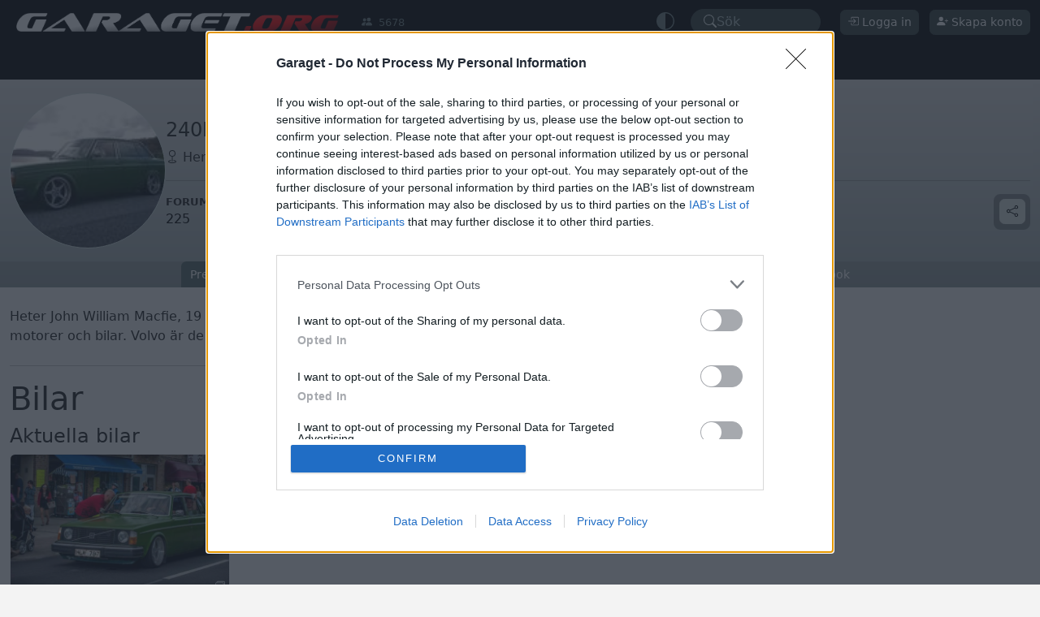

--- FILE ---
content_type: text/html; charset=ISO-8859-1
request_url: https://www.garaget.org/240Dizzel
body_size: 16421
content:
<!DOCTYPE html>
<html data-bs-theme="light" xmlns:og="http://opengraphprotocol.org/schema/">
    <head>
        <title>240Dizzel - Garaget</title>
<link rel="canonical" href="https://www.garaget.org/240Dizzel"><meta name="theme-color" content="#333333"><meta charset="ISO-8859-15"><link rel="manifest" href="/manifest.json"><link rel="apple-touch-icon-precomposed" sizes="200x200" href="/images/manifest.png"><meta name="viewport" content="width=device-width, initial-scale=1, minimum-scale=1, maximum-scale=3, user-scalable=yes"><link rel="shortcut icon" type="image/png" href="/images/garaget.org.favicon.png" />
	<script src="https://cdn.onesignal.com/sdks/web/v16/OneSignalSDK.page.js" defer></script>
	<script>
	window.OneSignalDeferred = window.OneSignalDeferred || [];
	</script>
<link rel="stylesheet" type="text/css" href="/include/css/garaget-main-2025021209325557.css" />
<meta property="og:image" content="https://www1.garaget.org/users/img/xu/xudl6_207841_m.jpg">
<meta property="fb:app_id" content="1100730564858677">
<meta property="og:site_name" content="Garaget">
<meta property="og:type" content="article">
<meta property="og:url" content="https://www.garaget.org/240Dizzel">
<meta property="og:locale" content="sv_SE">
<meta property="og:title" content="240Dizzel">
<meta property="og:description" content="240Dizzels sida på Garaget">
<script defer type="application/javascript" src="/include/js/40b22d11d47f47750e0b569354c021686c707ed5-2025021209325557.js"></script>
<!-- InMobi Choice. Consent Manager Tag v3.0 (for TCF 2.2) -->
<script type="text/javascript" async=true>
(function() {
  var host = 'www.garaget.org';
  var element = document.createElement('script');
  var firstScript = document.getElementsByTagName('script')[0];
  var url = 'https://cmp.inmobi.com'
    .concat('/choice/', 'EE-YGXYm2Lyr-', '/', host, '/choice.js?tag_version=V3');
  var uspTries = 0;
  var uspTriesLimit = 3;
  element.async = true;
  element.type = 'text/javascript';
  element.src = url;

  firstScript.parentNode.insertBefore(element, firstScript);

  function makeStub() {
    var TCF_LOCATOR_NAME = '__tcfapiLocator';
    var queue = [];
    var win = window;
    var cmpFrame;

    function addFrame() {
      var doc = win.document;
      var otherCMP = !!(win.frames[TCF_LOCATOR_NAME]);

      if (!otherCMP) {
        if (doc.body) {
          var iframe = doc.createElement('iframe');

          iframe.style.cssText = 'display:none';
          iframe.name = TCF_LOCATOR_NAME;
          doc.body.appendChild(iframe);
        } else {
          setTimeout(addFrame, 5);
        }
      }
      return !otherCMP;
    }

    function tcfAPIHandler() {
      var gdprApplies;
      var args = arguments;

      if (!args.length) {
        return queue;
      } else if (args[0] === 'setGdprApplies') {
        if (
          args.length > 3 &&
          args[2] === 2 &&
          typeof args[3] === 'boolean'
        ) {
          gdprApplies = args[3];
          if (typeof args[2] === 'function') {
            args[2]('set', true);
          }
        }
      } else if (args[0] === 'ping') {
        var retr = {
          gdprApplies: gdprApplies,
          cmpLoaded: false,
          cmpStatus: 'stub'
        };

        if (typeof args[2] === 'function') {
          args[2](retr);
        }
      } else {
        if(args[0] === 'init' && typeof args[3] === 'object') {
          args[3] = Object.assign(args[3], { tag_version: 'V3' });
        }
        queue.push(args);
      }
    }

    function postMessageEventHandler(event) {
      var msgIsString = typeof event.data === 'string';
      var json = {};

      try {
        if (msgIsString) {
          json = JSON.parse(event.data);
        } else {
          json = event.data;
        }
      } catch (ignore) {}

      var payload = json.__tcfapiCall;

      if (payload) {
        window.__tcfapi(
          payload.command,
          payload.version,
          function(retValue, success) {
            var returnMsg = {
              __tcfapiReturn: {
                returnValue: retValue,
                success: success,
                callId: payload.callId
              }
            };
            if (msgIsString) {
              returnMsg = JSON.stringify(returnMsg);
            }
            if (event && event.source && event.source.postMessage) {
              event.source.postMessage(returnMsg, '*');
            }
          },
          payload.parameter
        );
      }
    }

    while (win) {
      try {
        if (win.frames[TCF_LOCATOR_NAME]) {
          cmpFrame = win;
          break;
        }
      } catch (ignore) {}

      if (win === window.top) {
        break;
      }
      win = win.parent;
    }
    if (!cmpFrame) {
      addFrame();
      win.__tcfapi = tcfAPIHandler;
      win.addEventListener('message', postMessageEventHandler, false);
    }
  };

  makeStub();

  function makeGppStub() {
    const CMP_ID = 10;
    const SUPPORTED_APIS = [
      '2:tcfeuv2',
      '6:uspv1',
      '7:usnatv1',
      '8:usca',
      '9:usvav1',
      '10:uscov1',
      '11:usutv1',
      '12:usctv1'
    ];

    window.__gpp_addFrame = function (n) {
      if (!window.frames[n]) {
        if (document.body) {
          var i = document.createElement("iframe");
          i.style.cssText = "display:none";
          i.name = n;
          document.body.appendChild(i);
        } else {
          window.setTimeout(window.__gpp_addFrame, 10, n);
        }
      }
    };
    window.__gpp_stub = function () {
      var b = arguments;
      __gpp.queue = __gpp.queue || [];
      __gpp.events = __gpp.events || [];

      if (!b.length || (b.length == 1 && b[0] == "queue")) {
        return __gpp.queue;
      }

      if (b.length == 1 && b[0] == "events") {
        return __gpp.events;
      }

      var cmd = b[0];
      var clb = b.length > 1 ? b[1] : null;
      var par = b.length > 2 ? b[2] : null;
      if (cmd === "ping") {
        clb(
          {
            gppVersion: "1.1", // must be â€œVersion.Subversionâ€, current: â€œ1.1â€
            cmpStatus: "stub", // possible values: stub, loading, loaded, error
            cmpDisplayStatus: "hidden", // possible values: hidden, visible, disabled
            signalStatus: "not ready", // possible values: not ready, ready
            supportedAPIs: SUPPORTED_APIS, // list of supported APIs
            cmpId: CMP_ID, // IAB assigned CMP ID, may be 0 during stub/loading
            sectionList: [],
            applicableSections: [-1],
            gppString: "",
            parsedSections: {},
          },
          true
        );
      } else if (cmd === "addEventListener") {
        if (!("lastId" in __gpp)) {
          __gpp.lastId = 0;
        }
        __gpp.lastId++;
        var lnr = __gpp.lastId;
        __gpp.events.push({
          id: lnr,
          callback: clb,
          parameter: par,
        });
        clb(
          {
            eventName: "listenerRegistered",
            listenerId: lnr, // Registered ID of the listener
            data: true, // positive signal
            pingData: {
              gppVersion: "1.1", // must be â€œVersion.Subversionâ€, current: â€œ1.1â€
              cmpStatus: "stub", // possible values: stub, loading, loaded, error
              cmpDisplayStatus: "hidden", // possible values: hidden, visible, disabled
              signalStatus: "not ready", // possible values: not ready, ready
              supportedAPIs: SUPPORTED_APIS, // list of supported APIs
              cmpId: CMP_ID, // list of supported APIs
              sectionList: [],
              applicableSections: [-1],
              gppString: "",
              parsedSections: {},
            },
          },
          true
        );
      } else if (cmd === "removeEventListener") {
        var success = false;
        for (var i = 0; i < __gpp.events.length; i++) {
          if (__gpp.events[i].id == par) {
            __gpp.events.splice(i, 1);
            success = true;
            break;
          }
        }
        clb(
          {
            eventName: "listenerRemoved",
            listenerId: par, // Registered ID of the listener
            data: success, // status info
            pingData: {
              gppVersion: "1.1", // must be â€œVersion.Subversionâ€, current: â€œ1.1â€
              cmpStatus: "stub", // possible values: stub, loading, loaded, error
              cmpDisplayStatus: "hidden", // possible values: hidden, visible, disabled
              signalStatus: "not ready", // possible values: not ready, ready
              supportedAPIs: SUPPORTED_APIS, // list of supported APIs
              cmpId: CMP_ID, // CMP ID
              sectionList: [],
              applicableSections: [-1],
              gppString: "",
              parsedSections: {},
            },
          },
          true
        );
      } else if (cmd === "hasSection") {
        clb(false, true);
      } else if (cmd === "getSection" || cmd === "getField") {
        clb(null, true);
      }
      //queue all other commands
      else {
        __gpp.queue.push([].slice.apply(b));
      }
    };
    window.__gpp_msghandler = function (event) {
      var msgIsString = typeof event.data === "string";
      try {
        var json = msgIsString ? JSON.parse(event.data) : event.data;
      } catch (e) {
        var json = null;
      }
      if (typeof json === "object" && json !== null && "__gppCall" in json) {
        var i = json.__gppCall;
        window.__gpp(
          i.command,
          function (retValue, success) {
            var returnMsg = {
              __gppReturn: {
                returnValue: retValue,
                success: success,
                callId: i.callId,
              },
            };
            event.source.postMessage(msgIsString ? JSON.stringify(returnMsg) : returnMsg, "*");
          },
          "parameter" in i ? i.parameter : null,
          "version" in i ? i.version : "1.1"
        );
      }
    };
    if (!("__gpp" in window) || typeof window.__gpp !== "function") {
      window.__gpp = window.__gpp_stub;
      window.addEventListener("message", window.__gpp_msghandler, false);
      window.__gpp_addFrame("__gppLocator");
    }
  };

  makeGppStub();

  var uspStubFunction = function() {
    var arg = arguments;
    if (typeof window.__uspapi !== uspStubFunction) {
      setTimeout(function() {
        if (typeof window.__uspapi !== 'undefined') {
          window.__uspapi.apply(window.__uspapi, arg);
        }
      }, 500);
    }
  };

  var checkIfUspIsReady = function() {
    uspTries++;
    if (window.__uspapi === uspStubFunction && uspTries < uspTriesLimit) {
      console.warn('USP is not accessible');
    } else {
      clearInterval(uspInterval);
    }
  };

  if (typeof window.__uspapi === 'undefined') {
    window.__uspapi = uspStubFunction;
    var uspInterval = setInterval(checkIfUspIsReady, 6000);
  }
})();
</script>
<!-- End InMobi Choice. Consent Manager Tag v3.0 (for TCF 2.2) -->

<script defer type="application/javascript" src="/include/js/47f972aec91113fe7c18afb3d3213a95f4364c10-2025021209325557.js"></script>

				<script async='async' src='https://lwadm.com/lw/pbjs?pid=24d4a1c8-254d-4d4f-aefa-95aae93c6a3f'></script>
				<script type='text/javascript'>
					var lwhble = lwhble || {cmd:[]};
				</script>
			
<script async='async' src='https://macro.adnami.io/macro/spec/adsm.macro.5bc6f30d-7c68-4f8b-aa57-78fb9d09f40c.js'></script>
<script>
  var adsmtag = adsmtag || {};
  adsmtag.cmd = adsmtag.cmd || [];
</script>


        <script type="application/ld+json">{"@context":"https:\/\/schema.org","@type":"Person","name":"240Dizzel","image":"https:\/\/www1.garaget.org\/users\/img\/xu\/xudl6_207841_m.jpg"}</script>
        
	<!-- Google tag (gtag.js) -->
	<script async src="https://www.googletagmanager.com/gtag/js?id=G-93EG0TGX76"></script>
	<script>
	window.dataLayer = window.dataLayer || [];
	function gtag(){dataLayer.push(arguments);}
	gtag('js', new Date());

	gtag('config', 'G-93EG0TGX76');
	</script>

        
    </head>
    <body data-token="d03b694a66c4c087595d12dd07614550" data-is-guest="true">
        <div class="gorg-top-menu-wrap">
            <div class="gorg-top">
                <div class="container-fluid">
                    <div class="row flex-nowrap">
                        <div class="col mobile-menu-button-col">
                            
		<div class="mobile-menu-button">
			<a role="button" class="toggle-sidenav">
				<svg xmlns="http://www.w3.org/2000/svg" width="16" height="16" fill="currentColor"  class="bi bi-list" viewBox="0 0 16 16"><path fill-rule="evenodd" d="M2.5 12a.5.5 0 0 1 .5-.5h10a.5.5 0 0 1 0 1H3a.5.5 0 0 1-.5-.5m0-4a.5.5 0 0 1 .5-.5h10a.5.5 0 0 1 0 1H3a.5.5 0 0 1-.5-.5m0-4a.5.5 0 0 1 .5-.5h10a.5.5 0 0 1 0 1H3a.5.5 0 0 1-.5-.5"/></svg>
				<span class="badge badge-notify"></span>
			</a>
			<a role="button" class="toggle-sidenav close"><svg xmlns="http://www.w3.org/2000/svg" width="16" height="16" fill="currentColor"  class="bi bi-x" viewBox="0 0 16 16"><path d="M4.646 4.646a.5.5 0 0 1 .708 0L8 7.293l2.646-2.647a.5.5 0 0 1 .708.708L8.707 8l2.647 2.646a.5.5 0 0 1-.708.708L8 8.707l-2.646 2.647a.5.5 0 0 1-.708-.708L7.293 8 4.646 5.354a.5.5 0 0 1 0-.708"/></svg></a>			
		</div>
		
                        </div>
                        <div class="col-7 col-md-5 col-lg-6">
                            <div class="row logo-wrap">
                                <div class="col col-12 col-sm-8">
                                    <a href="/"><img class="logo" src="/images/layout/garaget.org.png" alt=""></a>
                                </div>
                                <div class="col col-4 online-num-wrap">
                                    <div class="online-num" title="Antalet besökare just nu"><div><svg xmlns="http://www.w3.org/2000/svg" width="16" height="16" fill="currentColor"  class="bi bi-people-fill" viewBox="0 0 16 16"><path d="M7 14s-1 0-1-1 1-4 5-4 5 3 5 4-1 1-1 1zm4-6a3 3 0 1 0 0-6 3 3 0 0 0 0 6m-5.784 6A2.24 2.24 0 0 1 5 13c0-1.355.68-2.75 1.936-3.72A6.3 6.3 0 0 0 5 9c-4 0-5 3-5 4s1 1 1 1zM4.5 8a2.5 2.5 0 1 0 0-5 2.5 2.5 0 0 0 0 5"/></svg></div><div>5678</div></div>
                                </div>
                            </div>
                        </div>
                        <div class="col col-md-7 col-lg-6 user-items-wrap">
                            <div>
                                	<div class="dropdown switch-theme" data-bs-theme="dark" data-current-theme="auto">
		<a href="#" role="button" data-bs-toggle="dropdown" aria-expanded="false" class="icon">

			<span class="auto"><svg xmlns="http://www.w3.org/2000/svg" width="16" height="16" fill="currentColor"  class="bi bi-circle-half" viewBox="0 0 16 16"><path d="M8 15A7 7 0 1 0 8 1zm0 1A8 8 0 1 1 8 0a8 8 0 0 1 0 16"/></svg></span><span class="light" style="display: none"><svg xmlns="http://www.w3.org/2000/svg" width="16" height="16" fill="currentColor"  class="bi bi-sun" viewBox="0 0 16 16"><path d="M8 11a3 3 0 1 1 0-6 3 3 0 0 1 0 6m0 1a4 4 0 1 0 0-8 4 4 0 0 0 0 8M8 0a.5.5 0 0 1 .5.5v2a.5.5 0 0 1-1 0v-2A.5.5 0 0 1 8 0m0 13a.5.5 0 0 1 .5.5v2a.5.5 0 0 1-1 0v-2A.5.5 0 0 1 8 13m8-5a.5.5 0 0 1-.5.5h-2a.5.5 0 0 1 0-1h2a.5.5 0 0 1 .5.5M3 8a.5.5 0 0 1-.5.5h-2a.5.5 0 0 1 0-1h2A.5.5 0 0 1 3 8m10.657-5.657a.5.5 0 0 1 0 .707l-1.414 1.415a.5.5 0 1 1-.707-.708l1.414-1.414a.5.5 0 0 1 .707 0m-9.193 9.193a.5.5 0 0 1 0 .707L3.05 13.657a.5.5 0 0 1-.707-.707l1.414-1.414a.5.5 0 0 1 .707 0m9.193 2.121a.5.5 0 0 1-.707 0l-1.414-1.414a.5.5 0 0 1 .707-.707l1.414 1.414a.5.5 0 0 1 0 .707M4.464 4.465a.5.5 0 0 1-.707 0L2.343 3.05a.5.5 0 1 1 .707-.707l1.414 1.414a.5.5 0 0 1 0 .708"/></svg></span><span class="dark" style="display: none"><svg xmlns="http://www.w3.org/2000/svg" width="16" height="16" fill="currentColor"  class="bi bi-moon-stars" viewBox="0 0 16 16"><path d="M6 .278a.77.77 0 0 1 .08.858 7.2 7.2 0 0 0-.878 3.46c0 4.021 3.278 7.277 7.318 7.277q.792-.001 1.533-.16a.79.79 0 0 1 .81.316.73.73 0 0 1-.031.893A8.35 8.35 0 0 1 8.344 16C3.734 16 0 12.286 0 7.71 0 4.266 2.114 1.312 5.124.06A.75.75 0 0 1 6 .278M4.858 1.311A7.27 7.27 0 0 0 1.025 7.71c0 4.02 3.279 7.276 7.319 7.276a7.32 7.32 0 0 0 5.205-2.162q-.506.063-1.029.063c-4.61 0-8.343-3.714-8.343-8.29 0-1.167.242-2.278.681-3.286"/><path d="M10.794 3.148a.217.217 0 0 1 .412 0l.387 1.162c.173.518.579.924 1.097 1.097l1.162.387a.217.217 0 0 1 0 .412l-1.162.387a1.73 1.73 0 0 0-1.097 1.097l-.387 1.162a.217.217 0 0 1-.412 0l-.387-1.162A1.73 1.73 0 0 0 9.31 6.593l-1.162-.387a.217.217 0 0 1 0-.412l1.162-.387a1.73 1.73 0 0 0 1.097-1.097zM13.863.099a.145.145 0 0 1 .274 0l.258.774c.115.346.386.617.732.732l.774.258a.145.145 0 0 1 0 .274l-.774.258a1.16 1.16 0 0 0-.732.732l-.258.774a.145.145 0 0 1-.274 0l-.258-.774a1.16 1.16 0 0 0-.732-.732l-.774-.258a.145.145 0 0 1 0-.274l.774-.258c.346-.115.617-.386.732-.732z"/></svg></span>
		</a>

		<ul class="dropdown-menu">
			<li><a class="dropdown-item" href="#" data-gorg-toggle="switch-theme" data-theme="light"><svg xmlns="http://www.w3.org/2000/svg" width="16" height="16" fill="currentColor"  class="bi bi-sun" viewBox="0 0 16 16"><path d="M8 11a3 3 0 1 1 0-6 3 3 0 0 1 0 6m0 1a4 4 0 1 0 0-8 4 4 0 0 0 0 8M8 0a.5.5 0 0 1 .5.5v2a.5.5 0 0 1-1 0v-2A.5.5 0 0 1 8 0m0 13a.5.5 0 0 1 .5.5v2a.5.5 0 0 1-1 0v-2A.5.5 0 0 1 8 13m8-5a.5.5 0 0 1-.5.5h-2a.5.5 0 0 1 0-1h2a.5.5 0 0 1 .5.5M3 8a.5.5 0 0 1-.5.5h-2a.5.5 0 0 1 0-1h2A.5.5 0 0 1 3 8m10.657-5.657a.5.5 0 0 1 0 .707l-1.414 1.415a.5.5 0 1 1-.707-.708l1.414-1.414a.5.5 0 0 1 .707 0m-9.193 9.193a.5.5 0 0 1 0 .707L3.05 13.657a.5.5 0 0 1-.707-.707l1.414-1.414a.5.5 0 0 1 .707 0m9.193 2.121a.5.5 0 0 1-.707 0l-1.414-1.414a.5.5 0 0 1 .707-.707l1.414 1.414a.5.5 0 0 1 0 .707M4.464 4.465a.5.5 0 0 1-.707 0L2.343 3.05a.5.5 0 1 1 .707-.707l1.414 1.414a.5.5 0 0 1 0 .708"/></svg> Ljust</a></li>
			<li><a class="dropdown-item" href="#" data-gorg-toggle="switch-theme" data-theme="dark"><svg xmlns="http://www.w3.org/2000/svg" width="16" height="16" fill="currentColor"  class="bi bi-moon-stars" viewBox="0 0 16 16"><path d="M6 .278a.77.77 0 0 1 .08.858 7.2 7.2 0 0 0-.878 3.46c0 4.021 3.278 7.277 7.318 7.277q.792-.001 1.533-.16a.79.79 0 0 1 .81.316.73.73 0 0 1-.031.893A8.35 8.35 0 0 1 8.344 16C3.734 16 0 12.286 0 7.71 0 4.266 2.114 1.312 5.124.06A.75.75 0 0 1 6 .278M4.858 1.311A7.27 7.27 0 0 0 1.025 7.71c0 4.02 3.279 7.276 7.319 7.276a7.32 7.32 0 0 0 5.205-2.162q-.506.063-1.029.063c-4.61 0-8.343-3.714-8.343-8.29 0-1.167.242-2.278.681-3.286"/><path d="M10.794 3.148a.217.217 0 0 1 .412 0l.387 1.162c.173.518.579.924 1.097 1.097l1.162.387a.217.217 0 0 1 0 .412l-1.162.387a1.73 1.73 0 0 0-1.097 1.097l-.387 1.162a.217.217 0 0 1-.412 0l-.387-1.162A1.73 1.73 0 0 0 9.31 6.593l-1.162-.387a.217.217 0 0 1 0-.412l1.162-.387a1.73 1.73 0 0 0 1.097-1.097zM13.863.099a.145.145 0 0 1 .274 0l.258.774c.115.346.386.617.732.732l.774.258a.145.145 0 0 1 0 .274l-.774.258a1.16 1.16 0 0 0-.732.732l-.258.774a.145.145 0 0 1-.274 0l-.258-.774a1.16 1.16 0 0 0-.732-.732l-.774-.258a.145.145 0 0 1 0-.274l.774-.258c.346-.115.617-.386.732-.732z"/></svg> Mörkt</a></li>
			<li><a class="dropdown-item active" href="#" data-gorg-toggle="switch-theme" data-theme="auto"><svg xmlns="http://www.w3.org/2000/svg" width="16" height="16" fill="currentColor"  class="bi bi-circle-half" viewBox="0 0 16 16"><path d="M8 15A7 7 0 1 0 8 1zm0 1A8 8 0 1 1 8 0a8 8 0 0 1 0 16"/></svg> Automatiskt</a></li>
		</ul>
	</div>




	
                            </div>

                            <div>
                                
	<div class="quickSearch" data-gorg-toggle="quickSearch" role="button">

		<div class="search-icon"><svg xmlns="http://www.w3.org/2000/svg" width="16" height="16" fill="currentColor"  class="bi bi-search" viewBox="0 0 16 16"><path d="M11.742 10.344a6.5 6.5 0 1 0-1.397 1.398h-.001q.044.06.098.115l3.85 3.85a1 1 0 0 0 1.415-1.414l-3.85-3.85a1 1 0 0 0-.115-.1zM12 6.5a5.5 5.5 0 1 1-11 0 5.5 5.5 0 0 1 11 0"/></svg></div>
		<div class="text">Sök</div>

	</div>





	
                            </div>
                            <div>
                                
                            </div>
                            <div>
                                		<div class="guest">
			<div class="desktop">
				<button type="button" data-gorg-toggle="login-dialog" class="btn btn-dark btn-sm"><svg xmlns="http://www.w3.org/2000/svg" width="16" height="16" fill="currentColor"  class="bi bi-box-arrow-in-right" viewBox="0 0 16 16"><path fill-rule="evenodd" d="M6 3.5a.5.5 0 0 1 .5-.5h8a.5.5 0 0 1 .5.5v9a.5.5 0 0 1-.5.5h-8a.5.5 0 0 1-.5-.5v-2a.5.5 0 0 0-1 0v2A1.5 1.5 0 0 0 6.5 14h8a1.5 1.5 0 0 0 1.5-1.5v-9A1.5 1.5 0 0 0 14.5 2h-8A1.5 1.5 0 0 0 5 3.5v2a.5.5 0 0 0 1 0z"/><path fill-rule="evenodd" d="M11.854 8.354a.5.5 0 0 0 0-.708l-3-3a.5.5 0 1 0-.708.708L10.293 7.5H1.5a.5.5 0 0 0 0 1h8.793l-2.147 2.146a.5.5 0 0 0 .708.708z"/></svg> Logga in</button>
				<button type="button" data-gorg-toggle="register-dialog" class="btn btn-dark btn-sm"><svg xmlns="http://www.w3.org/2000/svg" width="16" height="16" fill="currentColor"  class="bi bi-person-plus-fill" viewBox="0 0 16 16"><path d="M1 14s-1 0-1-1 1-4 6-4 6 3 6 4-1 1-1 1zm5-6a3 3 0 1 0 0-6 3 3 0 0 0 0 6"/><path fill-rule="evenodd" d="M13.5 5a.5.5 0 0 1 .5.5V7h1.5a.5.5 0 0 1 0 1H14v1.5a.5.5 0 0 1-1 0V8h-1.5a.5.5 0 0 1 0-1H13V5.5a.5.5 0 0 1 .5-.5"/></svg> Skapa konto</button>
			</div>
			<div class="mobile">
				<a role="button" data-gorg-toggle="login-dialog" class="login"><svg xmlns="http://www.w3.org/2000/svg" width="16" height="16" fill="currentColor"  class="bi bi-person-circle" viewBox="0 0 16 16"><path d="M11 6a3 3 0 1 1-6 0 3 3 0 0 1 6 0"/><path fill-rule="evenodd" d="M0 8a8 8 0 1 1 16 0A8 8 0 0 1 0 8m8-7a7 7 0 0 0-5.468 11.37C3.242 11.226 4.805 10 8 10s4.757 1.225 5.468 2.37A7 7 0 0 0 8 1"/></svg></a>
			</div>
		</div>
	
                            </div>
                        </div>
                    </div>
                </div>
            </div>
            <div class="gorg-nav-wrap">
                <div class="gorg-nav-mainmenu-container">
                    <div class="gorg-nav-overflow-start"></div>
                    <div class="container-xxl g-0">
                        <div class="row g-0">
                            <div class="col">
                                <div class="gorg-nav-mainmenu"><div class="margin"></div>	<div class="">
					<div ><a href="/">Start</a></div>
				</div>	<div class="">
					<div ><a href="/bilar/">Bilar</a></div>
				</div>	<div class="">
					<div ><a href="/forum/">Forum</a></div>
				</div>	<div class="">
					<div ><a href="/projects/">Projekt</a></div>
				</div>	<div class="">
					<div ><a href="/gallery/">Foton</a></div>
				</div>	<div class="">
					<div ><a href="/video/">Video</a></div>
				</div>	<div class="active">
					<div ><a href="/users/">Medlemssidor</a></div>
				</div>	<div class="">
					<div  data-gorg-toggle="login-dialog" data-gorg-redirect-home="true"><a href="">Min sida</a></div>
				</div><div class="margin"></div></div>
                            </div>
                        </div>
                    </div>
                    <div class="gorg-nav-overflow-end"></div>
                </div>
 
                <div class="mypage-user-cover" id="gorg-section-user-cover">
	<div class="container-xxl">

		<div class="d-flex align-items-center pt-3 pb-3 gap-3">
			<div class="profile-image-wrap profile-image-md">
				<div class="profile-image" style="background-image: url('https://www1.garaget.org/users/img/xu/xudl6_207841_m.jpg')"></div>
			</div>
			<div class="profile-information flex-grow-1 pt-2">

				<div class="d-flex align-items-center gap-3">
					<div class="profile-image-sm">
						 <span class="ul-profileImage large">
                        <div class="img" style="background-image: url(https://www1.garaget.org/users/img/xu/xudl6_207841.jpg)"></div>
                        
                    </span>					</div>
					<div>
						<h4>240Dizzel</h4>
						 <span class="text-nowrap"><svg xmlns="http://www.w3.org/2000/svg" width="16" height="16" fill="currentColor"  class="bi bi-geo" viewBox="0 0 16 16"><path fill-rule="evenodd" d="M8 1a3 3 0 1 0 0 6 3 3 0 0 0 0-6M4 4a4 4 0 1 1 4.5 3.969V13.5a.5.5 0 0 1-1 0V7.97A4 4 0 0 1 4 3.999zm2.493 8.574a.5.5 0 0 1-.411.575c-.712.118-1.28.295-1.655.493a1.3 1.3 0 0 0-.37.265.3.3 0 0 0-.057.09V14l.002.008.016.033a.6.6 0 0 0 .145.15c.165.13.435.27.813.395.751.25 1.82.414 3.024.414s2.273-.163 3.024-.414c.378-.126.648-.265.813-.395a.6.6 0 0 0 .146-.15l.015-.033L12 14v-.004a.3.3 0 0 0-.057-.09 1.3 1.3 0 0 0-.37-.264c-.376-.198-.943-.375-1.655-.493a.5.5 0 1 1 .164-.986c.77.127 1.452.328 1.957.594C12.5 13 13 13.4 13 14c0 .426-.26.752-.544.977-.29.228-.68.413-1.116.558-.878.293-2.059.465-3.34.465s-2.462-.172-3.34-.465c-.436-.145-.826-.33-1.116-.558C3.26 14.752 3 14.426 3 14c0-.599.5-1 .961-1.243.505-.266 1.187-.467 1.957-.594a.5.5 0 0 1 .575.411"/></svg> Henån</span>
					</div>
				</div>



				<hr>
				<div class="d-flex gap-4 flex-wrap">
					<div>
						<div class="text-uppercase small"><strong>Foruminlägg</strong></div>
						<div><a href="/forum/search.php?action=show_user&amp;user_id=207841">225</a></div>
					</div>
					<div>
						<div class="text-uppercase small"><strong>Medlem sedan</strong></div>
						<div>10 september  2014</div>
					</div>
					<div>
						<div class="text-uppercase small"><strong>Senaste besöket</strong></div>
						<div>10 oktober  2023</div>
					</div>

					<div class="buttons">

						<div>
							
							<button class="btn btn-secondary" data-gorg-toggle="share" data-url="https://www.garaget.org/240Dizzel" data-title="240Dizzel" data-bs-toggle="tooltip" title="Dela användarprofil">
								<svg xmlns="http://www.w3.org/2000/svg" width="16" height="16" fill="currentColor"  class="bi bi-share" viewBox="0 0 16 16"><path d="M13.5 1a1.5 1.5 0 1 0 0 3 1.5 1.5 0 0 0 0-3M11 2.5a2.5 2.5 0 1 1 .603 1.628l-6.718 3.12a2.5 2.5 0 0 1 0 1.504l6.718 3.12a2.5 2.5 0 1 1-.488.876l-6.718-3.12a2.5 2.5 0 1 1 0-3.256l6.718-3.12A2.5 2.5 0 0 1 11 2.5m-8.5 4a1.5 1.5 0 1 0 0 3 1.5 1.5 0 0 0 0-3m11 5.5a1.5 1.5 0 1 0 0 3 1.5 1.5 0 0 0 0-3"/></svg>							</button>
						</div>

					</div>

				</div>
			</div>
		</div>
	</div>
		<div class="gorg-nav-submenu-container">
		<div class="gorg-nav-overflow-start"></div>
		<div class="container-xxl g-0">
			<div class="row g-0">
				<div class="col">
					<div class="gorg-nav-submenu">
						<div class="margin"></div>

							<div class="active"><div ><a href="/240Dizzel">Presentation</a></div></div>	<div class=""><div ><a href="/240Dizzel/cars">Bilar</a></div></div>	<div class=""><div ><a href="/240Dizzel/favorites">Favoritbilar</a></div></div>	<div class=""><div ><a href="/240Dizzel/projects">Projekt<span class="badge rounded-pill" id="menuBadge_num-projects">2</span></a></div></div>	<div class=""><div ><a href="/240Dizzel/gallery">Foton<span class="badge rounded-pill" id="menuBadge_num_gallery_albums">4</span></a></div></div>	<div class=""><div ><a href="/240Dizzel/video">Videoklipp</a></div></div>	<div class=""><div ><a href="/240Dizzel/friends">Vänner</a></div></div>	<div class=""><div ><a href="/240Dizzel/comments">Kommentarer</a></div></div>	<div class=""><div ><a href="/240Dizzel/guestbook">Gästbok</a></div></div>						<div class="margin"></div>
					</div>
				</div>
			</div>
		</div>
		<div class="gorg-nav-overflow-end"></div>
	</div>


</div>

            </div>
        </div>

        <div>
            <div style="height: 0; max-height: 0; overflow: hidden;">
                			<!-- Livewrapped tag: Helsida Desktop
   				 (1x1, 1x2) -->
			<div id='garaget_desktop-helsida'></div>
			<script>
				lwhble.cmd.push(function() {
					lwhble.loadAd({
						tagId: 'garaget_desktop-helsida'
					});
				});
			</script>

            </div>
            <div class="gorgad-main-top">
                
            </div>
        </div>

        <div class="container-xxl gorg-content">
            
           
            <div class="row" id="gorg-section-mypage">
	<div class="gorg-content-main">
		

<div class="mypage-presentation mb-4">
	Heter John William Macfie, 19 år och bor på Orust där motorintresset är väldigt stort. Största intresset är teknik motorer och bilar. Volvo är de som gäller, men är såklart intresserad av andra märken :)</div>
<hr>


<h1>
	Bilar</h1>


			<h4>Aktuella bilar</h4>
		<div class="row gorg-thumbnail-caption-right">
			<div class="col-12">
		<div class="gorg-thumbnail wrap-link" data-wrap-link-url="/?car=365093" >
			<div class="image">
				<div class="image-landscape zoom">
					<a name="365093" href="/?car=365093">
						<img src="https://www1.garaget.org/archive/208/207841/365093/365093-3719154.jpg" srcset="" title="Volvo 244 DL" loading="lazy" class="landscape">					</a>
															<div class="image-footer-overlay">
						<div class="image-icons">
							<div><div><svg xmlns="http://www.w3.org/2000/svg" width="16" height="16" fill="currentColor"  class="bi bi-images" viewBox="0 0 16 16"><path d="M4.502 9a1.5 1.5 0 1 0 0-3 1.5 1.5 0 0 0 0 3"/><path d="M14.002 13a2 2 0 0 1-2 2h-10a2 2 0 0 1-2-2V5A2 2 0 0 1 2 3a2 2 0 0 1 2-2h10a2 2 0 0 1 2 2v8a2 2 0 0 1-1.998 2M14 2H4a1 1 0 0 0-1 1h9.002a2 2 0 0 1 2 2v7A1 1 0 0 0 15 11V3a1 1 0 0 0-1-1M2.002 4a1 1 0 0 0-1 1v8l2.646-2.354a.5.5 0 0 1 .63-.062l2.66 1.773 3.71-3.71a.5.5 0 0 1 .577-.094l1.777 1.947V5a1 1 0 0 0-1-1z"/></svg></div><span>10</span></div>																																		</div>
					</div>
									</div>
			</div>

			<div class="caption">
				<h6 class="header d-flex align-items-center gap-2">
										<a href="/?car=365093" title="Volvo 244 DL">Volvo 244 DL						(1975)
					</a>
				</h6>
				<div class="main">

					
				</div>
				<div class="footer">
										<div class="d-flex gap-3 small align-items-center flex-wrap row-gap-2">
						<div>
							8 063 visningar						</div>
						<div>17 kommentarer</div>						<div class="d-flex align-items-center gap-2 flex-nowrap"><span class="text-muted"><div class="car-vote"><div class="stars"><span class="star"><svg xmlns="http://www.w3.org/2000/svg" width="16" height="16" fill="currentColor"  class="bi bi-star-fill" viewBox="0 0 16 16"><path d="M3.612 15.443c-.386.198-.824-.149-.746-.592l.83-4.73L.173 6.765c-.329-.314-.158-.888.283-.95l4.898-.696L7.538.792c.197-.39.73-.39.927 0l2.184 4.327 4.898.696c.441.062.612.636.282.95l-3.522 3.356.83 4.73c.078.443-.36.79-.746.592L8 13.187l-4.389 2.256z"/></svg></span><span class="star"><svg xmlns="http://www.w3.org/2000/svg" width="16" height="16" fill="currentColor"  class="bi bi-star-fill" viewBox="0 0 16 16"><path d="M3.612 15.443c-.386.198-.824-.149-.746-.592l.83-4.73L.173 6.765c-.329-.314-.158-.888.283-.95l4.898-.696L7.538.792c.197-.39.73-.39.927 0l2.184 4.327 4.898.696c.441.062.612.636.282.95l-3.522 3.356.83 4.73c.078.443-.36.79-.746.592L8 13.187l-4.389 2.256z"/></svg></span><span class="star"><svg xmlns="http://www.w3.org/2000/svg" width="16" height="16" fill="currentColor"  class="bi bi-star-fill" viewBox="0 0 16 16"><path d="M3.612 15.443c-.386.198-.824-.149-.746-.592l.83-4.73L.173 6.765c-.329-.314-.158-.888.283-.95l4.898-.696L7.538.792c.197-.39.73-.39.927 0l2.184 4.327 4.898.696c.441.062.612.636.282.95l-3.522 3.356.83 4.73c.078.443-.36.79-.746.592L8 13.187l-4.389 2.256z"/></svg></span><span class="star"><svg xmlns="http://www.w3.org/2000/svg" width="16" height="16" fill="currentColor"  class="bi bi-star-fill" viewBox="0 0 16 16"><path d="M3.612 15.443c-.386.198-.824-.149-.746-.592l.83-4.73L.173 6.765c-.329-.314-.158-.888.283-.95l4.898-.696L7.538.792c.197-.39.73-.39.927 0l2.184 4.327 4.898.696c.441.062.612.636.282.95l-3.522 3.356.83 4.73c.078.443-.36.79-.746.592L8 13.187l-4.389 2.256z"/></svg></span><span class="star"><svg xmlns="http://www.w3.org/2000/svg" width="16" height="16" fill="currentColor"  class="bi bi-star" viewBox="0 0 16 16"><path d="M2.866 14.85c-.078.444.36.791.746.593l4.39-2.256 4.389 2.256c.386.198.824-.149.746-.592l-.83-4.73 3.522-3.356c.33-.314.16-.888-.282-.95l-4.898-.696L8.465.792a.513.513 0 0 0-.927 0L5.354 5.12l-4.898.696c-.441.062-.612.636-.283.95l3.523 3.356-.83 4.73zm4.905-2.767-3.686 1.894.694-3.957a.56.56 0 0 0-.163-.505L1.71 6.745l4.052-.576a.53.53 0 0 0 .393-.288L8 2.223l1.847 3.658a.53.53 0 0 0 .393.288l4.052.575-2.906 2.77a.56.56 0 0 0-.163.506l.694 3.957-3.686-1.894a.5.5 0 0 0-.461 0z"/></svg></span></div></div></span>16</div>
						<div class="d-flex align-items-center flex-nowrap gap-1"><div><svg xmlns="http://www.w3.org/2000/svg" width="16" height="16" fill="currentColor"  class="bi bi-arrow-clockwise" viewBox="0 0 16 16"><path fill-rule="evenodd" d="M8 3a5 5 0 1 0 4.546 2.914.5.5 0 0 1 .908-.417A6 6 0 1 1 8 2z"/><path d="M8 4.466V.534a.25.25 0 0 1 .41-.192l2.36 1.966c.12.1.12.284 0 .384L8.41 4.658A.25.25 0 0 1 8 4.466"/></svg></div><div class="text-nowrap">23 maj  16</div></div>					</div>
					
					
				</div>
			</div>
		</div>


	</div><div class="col-12">
		<div class="gorg-thumbnail wrap-link" data-wrap-link-url="/?car=383935" >
			<div class="image">
				<div class="image-landscape zoom">
					<a name="383935" href="/?car=383935">
						<img src="https://www1.garaget.org/archive/208/207841/383935/383935-3719140.jpg" srcset="" title="Volvo 760 GLE" loading="lazy" class="landscape">					</a>
															<div class="image-footer-overlay">
						<div class="image-icons">
							<div><div><svg xmlns="http://www.w3.org/2000/svg" width="16" height="16" fill="currentColor"  class="bi bi-images" viewBox="0 0 16 16"><path d="M4.502 9a1.5 1.5 0 1 0 0-3 1.5 1.5 0 0 0 0 3"/><path d="M14.002 13a2 2 0 0 1-2 2h-10a2 2 0 0 1-2-2V5A2 2 0 0 1 2 3a2 2 0 0 1 2-2h10a2 2 0 0 1 2 2v8a2 2 0 0 1-1.998 2M14 2H4a1 1 0 0 0-1 1h9.002a2 2 0 0 1 2 2v7A1 1 0 0 0 15 11V3a1 1 0 0 0-1-1M2.002 4a1 1 0 0 0-1 1v8l2.646-2.354a.5.5 0 0 1 .63-.062l2.66 1.773 3.71-3.71a.5.5 0 0 1 .577-.094l1.777 1.947V5a1 1 0 0 0-1-1z"/></svg></div><span>10</span></div>																																		</div>
					</div>
									</div>
			</div>

			<div class="caption">
				<h6 class="header d-flex align-items-center gap-2">
										<a href="/?car=383935" title="Volvo 760 GLE">Volvo 760 GLE						(1983)
					</a>
				</h6>
				<div class="main">

					
				</div>
				<div class="footer">
										<div class="d-flex gap-3 small align-items-center flex-wrap row-gap-2">
						<div>
							4 152 visningar						</div>
						<div>2 kommentarer</div>						<div class="d-flex align-items-center gap-2 flex-nowrap"><span class="text-muted"><div class="car-vote"><div class="stars"><span class="star"><svg xmlns="http://www.w3.org/2000/svg" width="16" height="16" fill="currentColor"  class="bi bi-star-fill" viewBox="0 0 16 16"><path d="M3.612 15.443c-.386.198-.824-.149-.746-.592l.83-4.73L.173 6.765c-.329-.314-.158-.888.283-.95l4.898-.696L7.538.792c.197-.39.73-.39.927 0l2.184 4.327 4.898.696c.441.062.612.636.282.95l-3.522 3.356.83 4.73c.078.443-.36.79-.746.592L8 13.187l-4.389 2.256z"/></svg></span><span class="star"><svg xmlns="http://www.w3.org/2000/svg" width="16" height="16" fill="currentColor"  class="bi bi-star-fill" viewBox="0 0 16 16"><path d="M3.612 15.443c-.386.198-.824-.149-.746-.592l.83-4.73L.173 6.765c-.329-.314-.158-.888.283-.95l4.898-.696L7.538.792c.197-.39.73-.39.927 0l2.184 4.327 4.898.696c.441.062.612.636.282.95l-3.522 3.356.83 4.73c.078.443-.36.79-.746.592L8 13.187l-4.389 2.256z"/></svg></span><span class="star"><svg xmlns="http://www.w3.org/2000/svg" width="16" height="16" fill="currentColor"  class="bi bi-star-fill" viewBox="0 0 16 16"><path d="M3.612 15.443c-.386.198-.824-.149-.746-.592l.83-4.73L.173 6.765c-.329-.314-.158-.888.283-.95l4.898-.696L7.538.792c.197-.39.73-.39.927 0l2.184 4.327 4.898.696c.441.062.612.636.282.95l-3.522 3.356.83 4.73c.078.443-.36.79-.746.592L8 13.187l-4.389 2.256z"/></svg></span><span class="star"><svg xmlns="http://www.w3.org/2000/svg" width="16" height="16" fill="currentColor"  class="bi bi-star-half" viewBox="0 0 16 16"><path d="M5.354 5.119 7.538.792A.52.52 0 0 1 8 .5c.183 0 .366.097.465.292l2.184 4.327 4.898.696A.54.54 0 0 1 16 6.32a.55.55 0 0 1-.17.445l-3.523 3.356.83 4.73c.078.443-.36.79-.746.592L8 13.187l-4.389 2.256a.5.5 0 0 1-.146.05c-.342.06-.668-.254-.6-.642l.83-4.73L.173 6.765a.55.55 0 0 1-.172-.403.6.6 0 0 1 .085-.302.51.51 0 0 1 .37-.245zM8 12.027a.5.5 0 0 1 .232.056l3.686 1.894-.694-3.957a.56.56 0 0 1 .162-.505l2.907-2.77-4.052-.576a.53.53 0 0 1-.393-.288L8.001 2.223 8 2.226z"/></svg></span><span class="star"><svg xmlns="http://www.w3.org/2000/svg" width="16" height="16" fill="currentColor"  class="bi bi-star" viewBox="0 0 16 16"><path d="M2.866 14.85c-.078.444.36.791.746.593l4.39-2.256 4.389 2.256c.386.198.824-.149.746-.592l-.83-4.73 3.522-3.356c.33-.314.16-.888-.282-.95l-4.898-.696L8.465.792a.513.513 0 0 0-.927 0L5.354 5.12l-4.898.696c-.441.062-.612.636-.283.95l3.523 3.356-.83 4.73zm4.905-2.767-3.686 1.894.694-3.957a.56.56 0 0 0-.163-.505L1.71 6.745l4.052-.576a.53.53 0 0 0 .393-.288L8 2.223l1.847 3.658a.53.53 0 0 0 .393.288l4.052.575-2.906 2.77a.56.56 0 0 0-.163.506l.694 3.957-3.686-1.894a.5.5 0 0 0-.461 0z"/></svg></span></div></div></span>7</div>
						<div class="d-flex align-items-center flex-nowrap gap-1"><div><svg xmlns="http://www.w3.org/2000/svg" width="16" height="16" fill="currentColor"  class="bi bi-arrow-clockwise" viewBox="0 0 16 16"><path fill-rule="evenodd" d="M8 3a5 5 0 1 0 4.546 2.914.5.5 0 0 1 .908-.417A6 6 0 1 1 8 2z"/><path d="M8 4.466V.534a.25.25 0 0 1 .41-.192l2.36 1.966c.12.1.12.284 0 .384L8.41 4.658A.25.25 0 0 1 8 4.466"/></svg></div><div class="text-nowrap">23 maj  16</div></div>					</div>
					
					
				</div>
			</div>
		</div>


	</div>		</div>

	
	
		<h4 class="mt-5">Gamla bilar</h4>

		<div class="row gorg-thumbnail-caption-right">

			<div class="col-12">
		<div class="gorg-thumbnail wrap-link" data-wrap-link-url="/?car=381007" >
			<div class="image">
				<div class="image-landscape zoom">
					<a name="381007" href="/?car=381007">
						<img src="https://www1.garaget.org/archive/208/207841/381007/381007-3604865.jpg" srcset="" title="Volvo 244 GL" loading="lazy" class="landscape">					</a>
															<div class="image-footer-overlay">
						<div class="image-icons">
							<div><div><svg xmlns="http://www.w3.org/2000/svg" width="16" height="16" fill="currentColor"  class="bi bi-images" viewBox="0 0 16 16"><path d="M4.502 9a1.5 1.5 0 1 0 0-3 1.5 1.5 0 0 0 0 3"/><path d="M14.002 13a2 2 0 0 1-2 2h-10a2 2 0 0 1-2-2V5A2 2 0 0 1 2 3a2 2 0 0 1 2-2h10a2 2 0 0 1 2 2v8a2 2 0 0 1-1.998 2M14 2H4a1 1 0 0 0-1 1h9.002a2 2 0 0 1 2 2v7A1 1 0 0 0 15 11V3a1 1 0 0 0-1-1M2.002 4a1 1 0 0 0-1 1v8l2.646-2.354a.5.5 0 0 1 .63-.062l2.66 1.773 3.71-3.71a.5.5 0 0 1 .577-.094l1.777 1.947V5a1 1 0 0 0-1-1z"/></svg></div><span>3</span></div>																																		</div>
					</div>
									</div>
			</div>

			<div class="caption">
				<h6 class="header d-flex align-items-center gap-2">
										<a href="/?car=381007" title="Volvo 244 GL">Volvo 244 GL						 <span>"Televerket"</span> (1984)
					</a>
				</h6>
				<div class="main">

					
				</div>
				<div class="footer">
										<div class="d-flex gap-3 small align-items-center flex-wrap row-gap-2">
						<div>
							1 828 visningar						</div>
												<div class="d-flex align-items-center gap-2 flex-nowrap"><span class="text-muted"><div class="car-vote"><div class="stars"><span class="star"><svg xmlns="http://www.w3.org/2000/svg" width="16" height="16" fill="currentColor"  class="bi bi-star-fill" viewBox="0 0 16 16"><path d="M3.612 15.443c-.386.198-.824-.149-.746-.592l.83-4.73L.173 6.765c-.329-.314-.158-.888.283-.95l4.898-.696L7.538.792c.197-.39.73-.39.927 0l2.184 4.327 4.898.696c.441.062.612.636.282.95l-3.522 3.356.83 4.73c.078.443-.36.79-.746.592L8 13.187l-4.389 2.256z"/></svg></span><span class="star"><svg xmlns="http://www.w3.org/2000/svg" width="16" height="16" fill="currentColor"  class="bi bi-star-fill" viewBox="0 0 16 16"><path d="M3.612 15.443c-.386.198-.824-.149-.746-.592l.83-4.73L.173 6.765c-.329-.314-.158-.888.283-.95l4.898-.696L7.538.792c.197-.39.73-.39.927 0l2.184 4.327 4.898.696c.441.062.612.636.282.95l-3.522 3.356.83 4.73c.078.443-.36.79-.746.592L8 13.187l-4.389 2.256z"/></svg></span><span class="star"><svg xmlns="http://www.w3.org/2000/svg" width="16" height="16" fill="currentColor"  class="bi bi-star-fill" viewBox="0 0 16 16"><path d="M3.612 15.443c-.386.198-.824-.149-.746-.592l.83-4.73L.173 6.765c-.329-.314-.158-.888.283-.95l4.898-.696L7.538.792c.197-.39.73-.39.927 0l2.184 4.327 4.898.696c.441.062.612.636.282.95l-3.522 3.356.83 4.73c.078.443-.36.79-.746.592L8 13.187l-4.389 2.256z"/></svg></span><span class="star"><svg xmlns="http://www.w3.org/2000/svg" width="16" height="16" fill="currentColor"  class="bi bi-star-half" viewBox="0 0 16 16"><path d="M5.354 5.119 7.538.792A.52.52 0 0 1 8 .5c.183 0 .366.097.465.292l2.184 4.327 4.898.696A.54.54 0 0 1 16 6.32a.55.55 0 0 1-.17.445l-3.523 3.356.83 4.73c.078.443-.36.79-.746.592L8 13.187l-4.389 2.256a.5.5 0 0 1-.146.05c-.342.06-.668-.254-.6-.642l.83-4.73L.173 6.765a.55.55 0 0 1-.172-.403.6.6 0 0 1 .085-.302.51.51 0 0 1 .37-.245zM8 12.027a.5.5 0 0 1 .232.056l3.686 1.894-.694-3.957a.56.56 0 0 1 .162-.505l2.907-2.77-4.052-.576a.53.53 0 0 1-.393-.288L8.001 2.223 8 2.226z"/></svg></span><span class="star"><svg xmlns="http://www.w3.org/2000/svg" width="16" height="16" fill="currentColor"  class="bi bi-star" viewBox="0 0 16 16"><path d="M2.866 14.85c-.078.444.36.791.746.593l4.39-2.256 4.389 2.256c.386.198.824-.149.746-.592l-.83-4.73 3.522-3.356c.33-.314.16-.888-.282-.95l-4.898-.696L8.465.792a.513.513 0 0 0-.927 0L5.354 5.12l-4.898.696c-.441.062-.612.636-.283.95l3.523 3.356-.83 4.73zm4.905-2.767-3.686 1.894.694-3.957a.56.56 0 0 0-.163-.505L1.71 6.745l4.052-.576a.53.53 0 0 0 .393-.288L8 2.223l1.847 3.658a.53.53 0 0 0 .393.288l4.052.575-2.906 2.77a.56.56 0 0 0-.163.506l.694 3.957-3.686-1.894a.5.5 0 0 0-.461 0z"/></svg></span></div></div></span>1</div>
						<div class="d-flex align-items-center flex-nowrap gap-1"><div><svg xmlns="http://www.w3.org/2000/svg" width="16" height="16" fill="currentColor"  class="bi bi-arrow-clockwise" viewBox="0 0 16 16"><path fill-rule="evenodd" d="M8 3a5 5 0 1 0 4.546 2.914.5.5 0 0 1 .908-.417A6 6 0 1 1 8 2z"/><path d="M8 4.466V.534a.25.25 0 0 1 .41-.192l2.36 1.966c.12.1.12.284 0 .384L8.41 4.658A.25.25 0 0 1 8 4.466"/></svg></div><div class="text-nowrap">13 sept.  15</div></div>					</div>
					
					
				</div>
			</div>
		</div>


	</div><div class="col-12">
		<div class="gorg-thumbnail wrap-link" data-wrap-link-url="/?car=367000" >
			<div class="image">
				<div class="image-landscape zoom">
					<a name="367000" href="/?car=367000">
						<img src="https://www1.garaget.org/archive/208/207841/367000/367000-3480528.jpg" srcset="" title="Volvo 945" loading="lazy" class="landscape">					</a>
															<div class="image-footer-overlay">
						<div class="image-icons">
							<div><div><svg xmlns="http://www.w3.org/2000/svg" width="16" height="16" fill="currentColor"  class="bi bi-images" viewBox="0 0 16 16"><path d="M4.502 9a1.5 1.5 0 1 0 0-3 1.5 1.5 0 0 0 0 3"/><path d="M14.002 13a2 2 0 0 1-2 2h-10a2 2 0 0 1-2-2V5A2 2 0 0 1 2 3a2 2 0 0 1 2-2h10a2 2 0 0 1 2 2v8a2 2 0 0 1-1.998 2M14 2H4a1 1 0 0 0-1 1h9.002a2 2 0 0 1 2 2v7A1 1 0 0 0 15 11V3a1 1 0 0 0-1-1M2.002 4a1 1 0 0 0-1 1v8l2.646-2.354a.5.5 0 0 1 .63-.062l2.66 1.773 3.71-3.71a.5.5 0 0 1 .577-.094l1.777 1.947V5a1 1 0 0 0-1-1z"/></svg></div><span>6</span></div>																																		</div>
					</div>
									</div>
			</div>

			<div class="caption">
				<h6 class="header d-flex align-items-center gap-2">
										<a href="/?car=367000" title="Volvo 945">Volvo 945						(1995)
					</a>
				</h6>
				<div class="main">

					
				</div>
				<div class="footer">
										<div class="d-flex gap-3 small align-items-center flex-wrap row-gap-2">
						<div>
							2 004 visningar						</div>
						<div>2 kommentarer</div>						<div class="d-flex align-items-center gap-2 flex-nowrap"><span class="text-muted"><div class="car-vote"><div class="stars"><span class="star"><svg xmlns="http://www.w3.org/2000/svg" width="16" height="16" fill="currentColor"  class="bi bi-star-fill" viewBox="0 0 16 16"><path d="M3.612 15.443c-.386.198-.824-.149-.746-.592l.83-4.73L.173 6.765c-.329-.314-.158-.888.283-.95l4.898-.696L7.538.792c.197-.39.73-.39.927 0l2.184 4.327 4.898.696c.441.062.612.636.282.95l-3.522 3.356.83 4.73c.078.443-.36.79-.746.592L8 13.187l-4.389 2.256z"/></svg></span><span class="star"><svg xmlns="http://www.w3.org/2000/svg" width="16" height="16" fill="currentColor"  class="bi bi-star-fill" viewBox="0 0 16 16"><path d="M3.612 15.443c-.386.198-.824-.149-.746-.592l.83-4.73L.173 6.765c-.329-.314-.158-.888.283-.95l4.898-.696L7.538.792c.197-.39.73-.39.927 0l2.184 4.327 4.898.696c.441.062.612.636.282.95l-3.522 3.356.83 4.73c.078.443-.36.79-.746.592L8 13.187l-4.389 2.256z"/></svg></span><span class="star"><svg xmlns="http://www.w3.org/2000/svg" width="16" height="16" fill="currentColor"  class="bi bi-star-fill" viewBox="0 0 16 16"><path d="M3.612 15.443c-.386.198-.824-.149-.746-.592l.83-4.73L.173 6.765c-.329-.314-.158-.888.283-.95l4.898-.696L7.538.792c.197-.39.73-.39.927 0l2.184 4.327 4.898.696c.441.062.612.636.282.95l-3.522 3.356.83 4.73c.078.443-.36.79-.746.592L8 13.187l-4.389 2.256z"/></svg></span><span class="star"><svg xmlns="http://www.w3.org/2000/svg" width="16" height="16" fill="currentColor"  class="bi bi-star-half" viewBox="0 0 16 16"><path d="M5.354 5.119 7.538.792A.52.52 0 0 1 8 .5c.183 0 .366.097.465.292l2.184 4.327 4.898.696A.54.54 0 0 1 16 6.32a.55.55 0 0 1-.17.445l-3.523 3.356.83 4.73c.078.443-.36.79-.746.592L8 13.187l-4.389 2.256a.5.5 0 0 1-.146.05c-.342.06-.668-.254-.6-.642l.83-4.73L.173 6.765a.55.55 0 0 1-.172-.403.6.6 0 0 1 .085-.302.51.51 0 0 1 .37-.245zM8 12.027a.5.5 0 0 1 .232.056l3.686 1.894-.694-3.957a.56.56 0 0 1 .162-.505l2.907-2.77-4.052-.576a.53.53 0 0 1-.393-.288L8.001 2.223 8 2.226z"/></svg></span><span class="star"><svg xmlns="http://www.w3.org/2000/svg" width="16" height="16" fill="currentColor"  class="bi bi-star" viewBox="0 0 16 16"><path d="M2.866 14.85c-.078.444.36.791.746.593l4.39-2.256 4.389 2.256c.386.198.824-.149.746-.592l-.83-4.73 3.522-3.356c.33-.314.16-.888-.282-.95l-4.898-.696L8.465.792a.513.513 0 0 0-.927 0L5.354 5.12l-4.898.696c-.441.062-.612.636-.283.95l3.523 3.356-.83 4.73zm4.905-2.767-3.686 1.894.694-3.957a.56.56 0 0 0-.163-.505L1.71 6.745l4.052-.576a.53.53 0 0 0 .393-.288L8 2.223l1.847 3.658a.53.53 0 0 0 .393.288l4.052.575-2.906 2.77a.56.56 0 0 0-.163.506l.694 3.957-3.686-1.894a.5.5 0 0 0-.461 0z"/></svg></span></div></div></span>1</div>
						<div class="d-flex align-items-center flex-nowrap gap-1"><div><svg xmlns="http://www.w3.org/2000/svg" width="16" height="16" fill="currentColor"  class="bi bi-arrow-clockwise" viewBox="0 0 16 16"><path fill-rule="evenodd" d="M8 3a5 5 0 1 0 4.546 2.914.5.5 0 0 1 .908-.417A6 6 0 1 1 8 2z"/><path d="M8 4.466V.534a.25.25 0 0 1 .41-.192l2.36 1.966c.12.1.12.284 0 .384L8.41 4.658A.25.25 0 0 1 8 4.466"/></svg></div><div class="text-nowrap">4 maj  15</div></div>					</div>
					
					
				</div>
			</div>
		</div>


	</div>		</div>
	
	<h1>
		Projekt	</h1>
<div class="row gorg-thumbnail-caption-right"><div class="col-12">		<div class="gorg-thumbnail wrap-link" data-wrap-link-url="/forum/viewtopic.php?id=304658">
			<div class="image">
				<div class="image-landscape zoom">
					<a href="/forum/viewtopic.php?id=304658">
						<img src="https://www1.garaget.org/gallery/images/208/207841/207841-34e1aa71e98954237c715a8da7f12898_tn.jpg" loading="lazy">					</a>
					<div class="image-footer-overlay">
						<div class="image-icons">

							<div><div><svg xmlns="http://www.w3.org/2000/svg" width="16" height="16" fill="currentColor"  class="bi bi-people" viewBox="0 0 16 16"><path d="M15 14s1 0 1-1-1-4-5-4-5 3-5 4 1 1 1 1zm-7.978-1L7 12.996c.001-.264.167-1.03.76-1.72C8.312 10.629 9.282 10 11 10c1.717 0 2.687.63 3.24 1.276.593.69.758 1.457.76 1.72l-.008.002-.014.002zM11 7a2 2 0 1 0 0-4 2 2 0 0 0 0 4m3-2a3 3 0 1 1-6 0 3 3 0 0 1 6 0M6.936 9.28a6 6 0 0 0-1.23-.247A7 7 0 0 0 5 9c-4 0-5 3-5 4q0 1 1 1h4.216A2.24 2.24 0 0 1 5 13c0-1.01.377-2.042 1.09-2.904.243-.294.526-.569.846-.816M4.92 10A5.5 5.5 0 0 0 4 13H1c0-.26.164-1.03.76-1.724.545-.636 1.492-1.256 3.16-1.275ZM1.5 5.5a3 3 0 1 1 6 0 3 3 0 0 1-6 0m3-2a2 2 0 1 0 0 4 2 2 0 0 0 0-4"/></svg></div><span>15</span></div>							<div><div><svg xmlns="http://www.w3.org/2000/svg" width="16" height="16" fill="currentColor"  class="bi bi-chat" viewBox="0 0 16 16"><path d="M2.678 11.894a1 1 0 0 1 .287.801 11 11 0 0 1-.398 2c1.395-.323 2.247-.697 2.634-.893a1 1 0 0 1 .71-.074A8 8 0 0 0 8 14c3.996 0 7-2.807 7-6s-3.004-6-7-6-7 2.808-7 6c0 1.468.617 2.83 1.678 3.894m-.493 3.905a22 22 0 0 1-.713.129c-.2.032-.352-.176-.273-.362a10 10 0 0 0 .244-.637l.003-.01c.248-.72.45-1.548.524-2.319C.743 11.37 0 9.76 0 8c0-3.866 3.582-7 8-7s8 3.134 8 7-3.582 7-8 7a9 9 0 0 1-2.347-.306c-.52.263-1.639.742-3.468 1.105"/></svg></div><span>6</span></div>
						</div>
					</div>
					<!-- Admin and Edit Options, similar to getThumbnail -->
				</div>
			</div>
			<div class="caption">
				<h6 class="header">
					<!-- Project Name and Other Details -->
					<a href="/forum/viewtopic.php?id=304658">Kortning av fjäderben till Volvo 240. Istället för Coilovers.</a>				</h6>
				<div class="main">
					<!-- Additional Information -->
					<div class="mb-2">Visar här hur jag gjorde för att korta 240 fjäderben. SAAB dämpare, kortade fjädrar mm. Ett mycket billigare alternativ till coilovers, och jag skulle säga att de funkar lika bra!</div>

									</div>
				<div class="footer">
					<!-- Views, Update Time, and Other Stats -->
					<!-- Conditional Blocks for Edit Options -->
					<div class="d-flex gap-4 small">
						<div>
							23 001 Visningar						</div>
						<div>
							Uppdaterad 24 februari  2016						</div>
					</div>
				</div>
			</div>
		</div>
</div><div class="col-12">		<div class="gorg-thumbnail wrap-link" data-wrap-link-url="/forum/viewtopic.php?id=297846">
			<div class="image">
				<div class="image-landscape zoom">
					<a href="/forum/viewtopic.php?id=297846">
						<img src="https://www1.garaget.org/gallery/images/208/207841/207841-0e1759aada4501b461a61eeb95329c47_tn.jpg" loading="lazy">					</a>
					<div class="image-footer-overlay">
						<div class="image-icons">

							<div><div><svg xmlns="http://www.w3.org/2000/svg" width="16" height="16" fill="currentColor"  class="bi bi-people" viewBox="0 0 16 16"><path d="M15 14s1 0 1-1-1-4-5-4-5 3-5 4 1 1 1 1zm-7.978-1L7 12.996c.001-.264.167-1.03.76-1.72C8.312 10.629 9.282 10 11 10c1.717 0 2.687.63 3.24 1.276.593.69.758 1.457.76 1.72l-.008.002-.014.002zM11 7a2 2 0 1 0 0-4 2 2 0 0 0 0 4m3-2a3 3 0 1 1-6 0 3 3 0 0 1 6 0M6.936 9.28a6 6 0 0 0-1.23-.247A7 7 0 0 0 5 9c-4 0-5 3-5 4q0 1 1 1h4.216A2.24 2.24 0 0 1 5 13c0-1.01.377-2.042 1.09-2.904.243-.294.526-.569.846-.816M4.92 10A5.5 5.5 0 0 0 4 13H1c0-.26.164-1.03.76-1.724.545-.636 1.492-1.256 3.16-1.275ZM1.5 5.5a3 3 0 1 1 6 0 3 3 0 0 1-6 0m3-2a2 2 0 1 0 0 4 2 2 0 0 0 0-4"/></svg></div><span>123</span></div>							<div><div><svg xmlns="http://www.w3.org/2000/svg" width="16" height="16" fill="currentColor"  class="bi bi-chat" viewBox="0 0 16 16"><path d="M2.678 11.894a1 1 0 0 1 .287.801 11 11 0 0 1-.398 2c1.395-.323 2.247-.697 2.634-.893a1 1 0 0 1 .71-.074A8 8 0 0 0 8 14c3.996 0 7-2.807 7-6s-3.004-6-7-6-7 2.808-7 6c0 1.468.617 2.83 1.678 3.894m-.493 3.905a22 22 0 0 1-.713.129c-.2.032-.352-.176-.273-.362a10 10 0 0 0 .244-.637l.003-.01c.248-.72.45-1.548.524-2.319C.743 11.37 0 9.76 0 8c0-3.866 3.582-7 8-7s8 3.134 8 7-3.582 7-8 7a9 9 0 0 1-2.347-.306c-.52.263-1.639.742-3.468 1.105"/></svg></div><span>163</span></div>
						</div>
					</div>
					<!-- Admin and Edit Options, similar to getThumbnail -->
				</div>
			</div>
			<div class="caption">
				<h6 class="header">
					<!-- Project Name and Other Details -->
					<a href="/forum/viewtopic.php?id=297846">Volvo 244 75a OM603/606 Diesel. Till snyggad kaross, motorbyte och effektökning.</a>				</h6>
				<div class="main">
					<!-- Additional Information -->
					<div class="mb-2">Volvo 244 75a Renovering Och motorbyte till OM603 diesel, senare OM606. Karossen snyggades till under vintern 2014-2015, roslagning, spackling och uppmålning. REGISTRERINGSBESIKTNING KLAR. BMW ZF växellåda, förstärkt bakvagn och Dieselmeken pump mm. :)</div>

									</div>
				<div class="footer">
					<!-- Views, Update Time, and Other Stats -->
					<!-- Conditional Blocks for Edit Options -->
					<div class="d-flex gap-4 small">
						<div>
							103 543 Visningar						</div>
						<div>
							Uppdaterad 3 december  2017						</div>
					</div>
				</div>
			</div>
		</div>
</div></div>


	</div>
	<div class="gorg-content-side">
					<div class="gorgad gorgad-side"><div id="garaget_tws1_1" class="dp"></div>
				<script>
					lwhble.cmd.push(function() {
						lwhble.loadAd({tagId: 'garaget_tws1_1'});
					});
				</script></div>
			<div class="follow-scroll">
				<div class="gorgad gorgad-side"><div id="garaget_tws1_2" class="dp"></div>
				<script>
					lwhble.cmd.push(function() {
						lwhble.loadAd({tagId: 'garaget_tws1_2'});
					});
				</script></div>
			</div>
			</div>
</div>




        </div>
     
        		<div class="forum-activity-wrap">
			<div class="container-xxl mt-4 pb-4">
				<div class="row">
					<div class="gorg-content-side">
						<div class="gorgad gorgad-side"><div id="garaget_tws1_3" class="dp"></div>
				<script>
					lwhble.cmd.push(function() {
						lwhble.loadAd({tagId: 'garaget_tws1_3'});
					});
				</script></div>
					</div>
					<div class="gorg-content-main">
						            <div class="forum-activity row">
                <div class="col">
                    <h4>
                        Senaste foruminläggen                    </h4>
                                        <div class="d-flex mb-3">
                        <div class="me-3" title="Startad av reebstyle 11 januari "> <span class="ul-profileImage  online">
                        <a href="/reebstyle" data-bs-toggle="popover" data-gorg-content="&#123;&quot;url&quot;:&quot;\/ajax\/user.php&quot;,&quot;params&quot;:&#123;&quot;action&quot;:&quot;user&quot;,&quot;id&quot;:145809&#125;&#125;">
                            <div class="img" style="background-image: url(/images/default_avatars/2025021209325557-R.png)"></div>
                            <div class="ul-dot"></div>
                        </a>
                    </span></div>
                        <div>
                            <h6 class="d-flex align-items-center fw-normal">
                                <a class="me-2" href="/forum/viewtopic.php?id=351737" data-bs-toggle="popover" data-bs-html="true" data-gorg-content="&#123;&quot;url&quot;:&quot;\/forum\/ajax\/forum.php&quot;,&quot;params&quot;:&#123;&quot;action&quot;:&quot;forum-topic-preview&quot;,&quot;pid&quot;:4756179,&quot;show_forum&quot;:&quot;1&quot;&#125;&#125;">
                                    Audi a4 b8 2.0TDI -2014  Ryker och vill regenerera i tid o otid                                </a>
                                <div class="small">
                                    <span class="badge text-bg-secondary">11 svar</span>
                                </div>
                            </h6>
                            <div class="small text-muted">
                                                                Senaste inlägget av <a href="/forum/viewtopic.php?pid=4756179#p4756179" title="Gå till senaste inlägg">reebstyle för 176 sekunder sedan</a> i <a href="/forum/viewforum.php?id=42">Generell felsökning</a>                            </div>
                        </div>
                    </div>
                    <div class="d-flex mb-3">
                        <div class="me-3" title="Startad av Brådhis 21 mars  2020"> <span class="ul-profileImage ">
                        <a href="/mypage/?user=7682" data-bs-toggle="popover" data-gorg-content="&#123;&quot;url&quot;:&quot;\/ajax\/user.php&quot;,&quot;params&quot;:&#123;&quot;action&quot;:&quot;user&quot;,&quot;id&quot;:7682&#125;&#125;">
                            <div class="img" style="background-image: url(https://www1.garaget.org/users/img/io/iok02_7682.jpg)"></div>
                            <div class="ul-dot"></div>
                        </a>
                    </span></div>
                        <div>
                            <h6 class="d-flex align-items-center fw-normal">
                                <a class="me-2" href="/forum/viewtopic.php?id=332332" data-bs-toggle="popover" data-bs-html="true" data-gorg-content="&#123;&quot;url&quot;:&quot;\/forum\/ajax\/forum.php&quot;,&quot;params&quot;:&#123;&quot;action&quot;:&quot;forum-topic-preview&quot;,&quot;pid&quot;:4756178,&quot;show_forum&quot;:&quot;1&quot;&#125;&#125;">
                                    V70N -07 kommer ingen eller mycket lite värme i kup&eacute;n...                                </a>
                                <div class="small">
                                    <span class="badge text-bg-secondary">12 svar</span>
                                </div>
                            </h6>
                            <div class="small text-muted">
                                                                Senaste inlägget av <a href="/forum/viewtopic.php?pid=4756178#p4756178" title="Gå till senaste inlägg">jaka54 för 5 minuter sedan</a> i <a href="/forum/viewforum.php?id=42">Generell felsökning</a>                            </div>
                        </div>
                    </div>
                    <div class="d-flex mb-3">
                        <div class="me-3" title="Startad av d-b för 13 minuter sedan"> <span class="ul-profileImage  online">
                        <a href="/d-b" data-bs-toggle="popover" data-gorg-content="&#123;&quot;url&quot;:&quot;\/ajax\/user.php&quot;,&quot;params&quot;:&#123;&quot;action&quot;:&quot;user&quot;,&quot;id&quot;:203943&#125;&#125;">
                            <div class="img" style="background-image: url(/images/default_avatars/2025021209325557-D.png)"></div>
                            <div class="ul-dot"></div>
                        </a>
                    </span></div>
                        <div>
                            <h6 class="d-flex align-items-center fw-normal">
                                <a class="me-2" href="/forum/viewtopic.php?id=351782" data-bs-toggle="popover" data-bs-html="true" data-gorg-content="&#123;&quot;url&quot;:&quot;\/forum\/ajax\/forum.php&quot;,&quot;params&quot;:&#123;&quot;action&quot;:&quot;forum-topic-preview&quot;,&quot;pid&quot;:4756177,&quot;show_forum&quot;:&quot;1&quot;&#125;&#125;">
                                    Mina fälgar har punktering. Går det att fixa? Hur?                                </a>
                                <div class="small">
                                    <span class="badge text-bg-secondary">1 svar</span>
                                </div>
                            </h6>
                            <div class="small text-muted">
                                                                Senaste inlägget av <a href="/forum/viewtopic.php?pid=4756177#p4756177" title="Gå till senaste inlägg">jaka54 för 9 minuter sedan</a> i <a href="/forum/viewforum.php?id=42">Generell felsökning</a>                            </div>
                        </div>
                    </div>
                    <div class="d-flex mb-3">
                        <div class="me-3" title="Startad av kyb fredag 10:23"> <span class="ul-profileImage ">
                        <a href="/kyb" data-bs-toggle="popover" data-gorg-content="&#123;&quot;url&quot;:&quot;\/ajax\/user.php&quot;,&quot;params&quot;:&#123;&quot;action&quot;:&quot;user&quot;,&quot;id&quot;:231636&#125;&#125;">
                            <div class="img" style="background-image: url(/images/default_avatars/2025021209325557-K.png)"></div>
                            <div class="ul-dot"></div>
                        </a>
                    </span></div>
                        <div>
                            <h6 class="d-flex align-items-center fw-normal">
                                <a class="me-2" href="/forum/viewtopic.php?id=351777" data-bs-toggle="popover" data-bs-html="true" data-gorg-content="&#123;&quot;url&quot;:&quot;\/forum\/ajax\/forum.php&quot;,&quot;params&quot;:&#123;&quot;action&quot;:&quot;forum-topic-preview&quot;,&quot;pid&quot;:4756175,&quot;show_forum&quot;:&quot;1&quot;&#125;&#125;">
                                    Hur lång tid ska en bilbesiktning ta?                                </a>
                                <div class="small">
                                    <span class="badge text-bg-secondary">19 svar</span>
                                </div>
                            </h6>
                            <div class="small text-muted">
                                                                Senaste inlägget av <a href="/forum/viewtopic.php?pid=4756175#p4756175" title="Gå till senaste inlägg">torsen för 17 minuter sedan</a> i <a href="/forum/viewforum.php?id=3">Allmänt</a>                            </div>
                        </div>
                    </div>
                    <div class="d-flex mb-3">
                        <div class="me-3" title="Startad av Hybrid_ 4 januari "> <span class="ul-profileImage ">
                        <a href="/Hybrid_" data-bs-toggle="popover" data-gorg-content="&#123;&quot;url&quot;:&quot;\/ajax\/user.php&quot;,&quot;params&quot;:&#123;&quot;action&quot;:&quot;user&quot;,&quot;id&quot;:89434&#125;&#125;">
                            <div class="img" style="background-image: url(https://www1.garaget.org/users/img/Hm/HmSLW_89434.jpg)"></div>
                            <div class="ul-dot"></div>
                        </a>
                    </span></div>
                        <div>
                            <h6 class="d-flex align-items-center fw-normal">
                                <a class="me-2" href="/forum/viewtopic.php?id=351716" data-bs-toggle="popover" data-bs-html="true" data-gorg-content="&#123;&quot;url&quot;:&quot;\/forum\/ajax\/forum.php&quot;,&quot;params&quot;:&#123;&quot;action&quot;:&quot;forum-topic-preview&quot;,&quot;pid&quot;:4756172,&quot;show_forum&quot;:&quot;1&quot;&#125;&#125;">
                                    Regler gällande husvagn som är över 30 år gammal.                                </a>
                                <div class="small">
                                    <span class="badge text-bg-secondary">20 svar</span>
                                </div>
                            </h6>
                            <div class="small text-muted">
                                                                Senaste inlägget av <a href="/forum/viewtopic.php?pid=4756172#p4756172" title="Gå till senaste inlägg">Hybrid_ för 2 timmar sedan</a> i <a href="/forum/viewforum.php?id=42">Generell felsökning</a>                            </div>
                        </div>
                    </div>
                    <div class="d-flex mb-3">
                        <div class="me-3" title="Startad av VenomClassic fredag 08:28"> <span class="ul-profileImage ">
                        <a href="/VenomClassic" data-bs-toggle="popover" data-gorg-content="&#123;&quot;url&quot;:&quot;\/ajax\/user.php&quot;,&quot;params&quot;:&#123;&quot;action&quot;:&quot;user&quot;,&quot;id&quot;:252544&#125;&#125;">
                            <div class="img" style="background-image: url(/images/default_avatars/2025021209325557-V.png)"></div>
                            <div class="ul-dot"></div>
                        </a>
                    </span></div>
                        <div>
                            <h6 class="d-flex align-items-center fw-normal">
                                <a class="me-2" href="/forum/viewtopic.php?id=351776" data-bs-toggle="popover" data-bs-html="true" data-gorg-content="&#123;&quot;url&quot;:&quot;\/forum\/ajax\/forum.php&quot;,&quot;params&quot;:&#123;&quot;action&quot;:&quot;forum-topic-preview&quot;,&quot;pid&quot;:4756168,&quot;show_forum&quot;:&quot;1&quot;&#125;&#125;">
                                    Vad har ni för erfarenheter om Casinon?                                </a>
                                <div class="small">
                                    <span class="badge text-bg-secondary">9 svar</span>
                                </div>
                            </h6>
                            <div class="small text-muted">
                                                                Senaste inlägget av <a href="/forum/viewtopic.php?pid=4756168#p4756168" title="Gå till senaste inlägg">Mossan1 för 3 timmar sedan</a> i <a href="/forum/viewforum.php?id=5">Off topic</a>                            </div>
                        </div>
                    </div>
                    <div class="d-flex mb-3">
                        <div class="me-3" title="Startad av skrotad måndag 17:26"> <span class="ul-profileImage ">
                        <a href="/skrotad" data-bs-toggle="popover" data-gorg-content="&#123;&quot;url&quot;:&quot;\/ajax\/user.php&quot;,&quot;params&quot;:&#123;&quot;action&quot;:&quot;user&quot;,&quot;id&quot;:247792&#125;&#125;">
                            <div class="img" style="background-image: url(/images/default_avatars/2025021209325557-S.png)"></div>
                            <div class="ul-dot"></div>
                        </a>
                    </span></div>
                        <div>
                            <h6 class="d-flex align-items-center fw-normal">
                                <a class="me-2" href="/forum/viewtopic.php?id=351762" data-bs-toggle="popover" data-bs-html="true" data-gorg-content="&#123;&quot;url&quot;:&quot;\/forum\/ajax\/forum.php&quot;,&quot;params&quot;:&#123;&quot;action&quot;:&quot;forum-topic-preview&quot;,&quot;pid&quot;:4756163,&quot;show_forum&quot;:&quot;1&quot;&#125;&#125;">
                                    Ström till bilkamera/dashcam                                </a>
                                <div class="small">
                                    <span class="badge text-bg-secondary">16 svar</span>
                                </div>
                            </h6>
                            <div class="small text-muted">
                                                                Senaste inlägget av <a href="/forum/viewtopic.php?pid=4756163#p4756163" title="Gå till senaste inlägg">Brådhis för 4 timmar sedan</a> i <a href="/forum/viewforum.php?id=43">Fordonsel och bilelektronik</a>                            </div>
                        </div>
                    </div>
                    <div class="d-flex mb-3">
                        <div class="me-3" title="Startad av Sliff fredag 21:33"> <span class="ul-profileImage ">
                        <a href="/Sliff" data-bs-toggle="popover" data-gorg-content="&#123;&quot;url&quot;:&quot;\/ajax\/user.php&quot;,&quot;params&quot;:&#123;&quot;action&quot;:&quot;user&quot;,&quot;id&quot;:127235&#125;&#125;">
                            <div class="img" style="background-image: url(/images/default_avatars/2025021209325557-S.png)"></div>
                            <div class="ul-dot"></div>
                        </a>
                    </span></div>
                        <div>
                            <h6 class="d-flex align-items-center fw-normal">
                                <a class="me-2" href="/forum/viewtopic.php?id=351778" data-bs-toggle="popover" data-bs-html="true" data-gorg-content="&#123;&quot;url&quot;:&quot;\/forum\/ajax\/forum.php&quot;,&quot;params&quot;:&#123;&quot;action&quot;:&quot;forum-topic-preview&quot;,&quot;pid&quot;:4756158,&quot;show_forum&quot;:&quot;1&quot;&#125;&#125;">
                                    Montera b230 mellanaxel lager.                                </a>
                                <div class="small">
                                    <span class="badge text-bg-secondary">5 svar</span>
                                </div>
                            </h6>
                            <div class="small text-muted">
                                                                Senaste inlägget av <a href="/forum/viewtopic.php?pid=4756158#p4756158" title="Gå till senaste inlägg">Sliff för 12 timmar sedan</a> i <a href="/forum/viewforum.php?id=40">Motorteknik (Avancerad)</a>                            </div>
                        </div>
                    </div>
                    <div class="d-flex mb-3">
                        <div class="me-3" title="Startad av nestor-x 24 december  2025"> <span class="ul-profileImage ">
                        <a href="/nestor-x" data-bs-toggle="popover" data-gorg-content="&#123;&quot;url&quot;:&quot;\/ajax\/user.php&quot;,&quot;params&quot;:&#123;&quot;action&quot;:&quot;user&quot;,&quot;id&quot;:234040&#125;&#125;">
                            <div class="img" style="background-image: url(/images/default_avatars/2025021209325557-N.png)"></div>
                            <div class="ul-dot"></div>
                        </a>
                    </span></div>
                        <div>
                            <h6 class="d-flex align-items-center fw-normal">
                                <a class="me-2" href="/forum/viewtopic.php?id=351685" data-bs-toggle="popover" data-bs-html="true" data-gorg-content="&#123;&quot;url&quot;:&quot;\/forum\/ajax\/forum.php&quot;,&quot;params&quot;:&#123;&quot;action&quot;:&quot;forum-topic-preview&quot;,&quot;pid&quot;:4756155,&quot;show_forum&quot;:&quot;1&quot;&#125;&#125;">
                                    Audi A4 2010 Bälteslås förarstol indikerar och plingar.                                </a>
                                <div class="small">
                                    <span class="badge text-bg-secondary">1 svar</span>
                                </div>
                            </h6>
                            <div class="small text-muted">
                                                                Senaste inlägget av <a href="/forum/viewtopic.php?pid=4756155#p4756155" title="Gå till senaste inlägg">nestor-x för 14 timmar sedan</a> i <a href="/forum/viewforum.php?id=42">Generell felsökning</a>                            </div>
                        </div>
                    </div>
                    <div class="d-flex mb-3">
                        <div class="me-3" title="Startad av astonkarlsson Igår 00:59"> <span class="ul-profileImage ">
                        <a href="/astonkarlsson" data-bs-toggle="popover" data-gorg-content="&#123;&quot;url&quot;:&quot;\/ajax\/user.php&quot;,&quot;params&quot;:&#123;&quot;action&quot;:&quot;user&quot;,&quot;id&quot;:252417&#125;&#125;">
                            <div class="img" style="background-image: url(/images/default_avatars/2025021209325557-A.png)"></div>
                            <div class="ul-dot"></div>
                        </a>
                    </span></div>
                        <div>
                            <h6 class="d-flex align-items-center fw-normal">
                                <a class="me-2" href="/forum/viewtopic.php?id=351779" data-bs-toggle="popover" data-bs-html="true" data-gorg-content="&#123;&quot;url&quot;:&quot;\/forum\/ajax\/forum.php&quot;,&quot;params&quot;:&#123;&quot;action&quot;:&quot;forum-topic-preview&quot;,&quot;pid&quot;:4756148,&quot;show_forum&quot;:&quot;1&quot;&#125;&#125;">
                                    Volvo 744 startar inte trots byte av nästan allt i bränsle och tändsystemet                                </a>
                                <div class="small">
                                    <span class="badge text-bg-secondary">11 svar</span>
                                </div>
                            </h6>
                            <div class="small text-muted">
                                                                Senaste inlägget av <a href="/forum/viewtopic.php?pid=4756148#p4756148" title="Gå till senaste inlägg">doktorduett för 16 timmar sedan</a> i <a href="/forum/viewforum.php?id=42">Generell felsökning</a>                            </div>
                        </div>
                    </div>
                </div>
                <div class="col">
                    <h4>
                        Senaste projektinläggen                    </h4>
                                            <div class="d-flex mb-3">
                            <div class="me-3" title="Startad av Apexii 6 januari  2014"> <span class="ul-profileImage ">
                        <a href="/Apexii" data-bs-toggle="popover" data-gorg-content="&#123;&quot;url&quot;:&quot;\/ajax\/user.php&quot;,&quot;params&quot;:&#123;&quot;action&quot;:&quot;user&quot;,&quot;id&quot;:167146&#125;&#125;">
                            <div class="img" style="background-image: url(https://www1.garaget.org/users/img/hq/hq7fz_167146.jpg)"></div>
                            <div class="ul-dot"></div>
                        </a>
                    </span></div>
                            <div>
                                <h6 class="d-flex align-items-center fw-normal">
                                    <a class="me-2" href="/forum/viewtopic.php?id=285615" data-bs-toggle="popover" data-bs-html="true" data-gorg-content="&#123;&quot;url&quot;:&quot;\/forum\/ajax\/forum.php&quot;,&quot;params&quot;:&#123;&quot;action&quot;:&quot;forum-topic-preview&quot;,&quot;pid&quot;:4756174,&quot;show_forum&quot;:&quot;1&quot;&#125;&#125;">
                                        Nissan 200sx s13 drifting/gata                                    </a>
                                    <div class="small">
                                        <span class="badge text-bg-secondary">117 svar</span>
                                    </div>
                                </h6>
                                <div class="small text-muted">
                                                                        Senaste inlägget av <a href="/forum/viewtopic.php?pid=4756174#p4756174" title="Gå till senaste inlägg">Apexii för 2 timmar sedan</a> i <a href="/forum/viewforum.php?id=25">Projekt</a>                                </div>
                            </div>
                        </div>
                            <div class="d-flex mb-3">
                            <div class="me-3" title="Startad av Dr_snuggels 6 januari  2025"> <span class="ul-profileImage ">
                        <a href="/Dr_snuggels" data-bs-toggle="popover" data-gorg-content="&#123;&quot;url&quot;:&quot;\/ajax\/user.php&quot;,&quot;params&quot;:&#123;&quot;action&quot;:&quot;user&quot;,&quot;id&quot;:37069&#125;&#125;">
                            <div class="img" style="background-image: url(https://www1.garaget.org/users/img/o2/o2DsV_37069.jpg)"></div>
                            <div class="ul-dot"></div>
                        </a>
                    </span></div>
                            <div>
                                <h6 class="d-flex align-items-center fw-normal">
                                    <a class="me-2" href="/forum/viewtopic.php?id=349732" data-bs-toggle="popover" data-bs-html="true" data-gorg-content="&#123;&quot;url&quot;:&quot;\/forum\/ajax\/forum.php&quot;,&quot;params&quot;:&#123;&quot;action&quot;:&quot;forum-topic-preview&quot;,&quot;pid&quot;:4756161,&quot;show_forum&quot;:&quot;1&quot;&#125;&#125;">
                                        Volkswagen Bubbla 1969                                    </a>
                                    <div class="small">
                                        <span class="badge text-bg-secondary">57 svar</span>
                                    </div>
                                </h6>
                                <div class="small text-muted">
                                                                        Senaste inlägget av <a href="/forum/viewtopic.php?pid=4756161#p4756161" title="Gå till senaste inlägg">Dr_snuggels för 7 timmar sedan</a> i <a href="/forum/viewforum.php?id=25">Projekt</a>                                </div>
                            </div>
                        </div>
                            <div class="d-flex mb-3">
                            <div class="me-3" title="Startad av Marlboroman 20 januari  2019"> <span class="ul-profileImage ">
                        <a href="/Marlboroman" data-bs-toggle="popover" data-gorg-content="&#123;&quot;url&quot;:&quot;\/ajax\/user.php&quot;,&quot;params&quot;:&#123;&quot;action&quot;:&quot;user&quot;,&quot;id&quot;:651&#125;&#125;">
                            <div class="img" style="background-image: url(https://www1.garaget.org/users/img/1w/1w5PG_651.jpg)"></div>
                            <div class="ul-dot"></div>
                        </a>
                    </span></div>
                            <div>
                                <h6 class="d-flex align-items-center fw-normal">
                                    <a class="me-2" href="/forum/viewtopic.php?id=327657" data-bs-toggle="popover" data-bs-html="true" data-gorg-content="&#123;&quot;url&quot;:&quot;\/forum\/ajax\/forum.php&quot;,&quot;params&quot;:&#123;&quot;action&quot;:&quot;forum-topic-preview&quot;,&quot;pid&quot;:4756157,&quot;show_forum&quot;:&quot;1&quot;&#125;&#125;">
                                        Marlboroman&#039;s 240 -90 GL Turbo                                    </a>
                                    <div class="small">
                                        <span class="badge text-bg-secondary">332 svar</span>
                                    </div>
                                </h6>
                                <div class="small text-muted">
                                                                        Senaste inlägget av <a href="/forum/viewtopic.php?pid=4756157#p4756157" title="Gå till senaste inlägg">Sliff för 12 timmar sedan</a> i <a href="/forum/viewforum.php?id=25">Projekt</a>                                </div>
                            </div>
                        </div>
                            <div class="d-flex mb-3">
                            <div class="me-3" title="Startad av Emil_lindow 14 juli  2024"> <span class="ul-profileImage ">
                        <a href="/Emil_lindow" data-bs-toggle="popover" data-gorg-content="&#123;&quot;url&quot;:&quot;\/ajax\/user.php&quot;,&quot;params&quot;:&#123;&quot;action&quot;:&quot;user&quot;,&quot;id&quot;:157663&#125;&#125;">
                            <div class="img" style="background-image: url(https://www1.garaget.org/users/img/84/84u3z_157663.jpg)"></div>
                            <div class="ul-dot"></div>
                        </a>
                    </span></div>
                            <div>
                                <h6 class="d-flex align-items-center fw-normal">
                                    <a class="me-2" href="/forum/viewtopic.php?id=348237" data-bs-toggle="popover" data-bs-html="true" data-gorg-content="&#123;&quot;url&quot;:&quot;\/forum\/ajax\/forum.php&quot;,&quot;params&quot;:&#123;&quot;action&quot;:&quot;forum-topic-preview&quot;,&quot;pid&quot;:4756152,&quot;show_forum&quot;:&quot;1&quot;&#125;&#125;">
                                        Cheva -54a karossrenovering                                    </a>
                                    <div class="small">
                                        <span class="badge text-bg-secondary">44 svar</span>
                                    </div>
                                </h6>
                                <div class="small text-muted">
                                                                        Senaste inlägget av <a href="/forum/viewtopic.php?pid=4756152#p4756152" title="Gå till senaste inlägg">Emil_lindow för 15 timmar sedan</a> i <a href="/forum/viewforum.php?id=25">Projekt</a>                                </div>
                            </div>
                        </div>
                            <div class="d-flex mb-3">
                            <div class="me-3" title="Startad av simlar 4 augusti  2025"> <span class="ul-profileImage ">
                        <a href="/simlar" data-bs-toggle="popover" data-gorg-content="&#123;&quot;url&quot;:&quot;\/ajax\/user.php&quot;,&quot;params&quot;:&#123;&quot;action&quot;:&quot;user&quot;,&quot;id&quot;:160471&#125;&#125;">
                            <div class="img" style="background-image: url(https://www1.garaget.org/users/img/Ef/EfMay_160471.jpg)"></div>
                            <div class="ul-dot"></div>
                        </a>
                    </span></div>
                            <div>
                                <h6 class="d-flex align-items-center fw-normal">
                                    <a class="me-2" href="/forum/viewtopic.php?id=351056" data-bs-toggle="popover" data-bs-html="true" data-gorg-content="&#123;&quot;url&quot;:&quot;\/forum\/ajax\/forum.php&quot;,&quot;params&quot;:&#123;&quot;action&quot;:&quot;forum-topic-preview&quot;,&quot;pid&quot;:4756144,&quot;show_forum&quot;:&quot;1&quot;&#125;&#125;">
                                        Volvo 244 -75 Vinter-/experimentbilen                                    </a>
                                    <div class="small">
                                        <span class="badge text-bg-secondary">44 svar</span>
                                    </div>
                                </h6>
                                <div class="small text-muted">
                                                                        Senaste inlägget av <a href="/forum/viewtopic.php?pid=4756144#p4756144" title="Gå till senaste inlägg">P--JawZ--K för 16 timmar sedan</a> i <a href="/forum/viewforum.php?id=25">Projekt</a>                                </div>
                            </div>
                        </div>
                            <div class="d-flex mb-3">
                            <div class="me-3" title="Startad av Rikard_Persson 2 september  2022"> <span class="ul-profileImage ">
                        <a href="/Rikard_Persson" data-bs-toggle="popover" data-gorg-content="&#123;&quot;url&quot;:&quot;\/ajax\/user.php&quot;,&quot;params&quot;:&#123;&quot;action&quot;:&quot;user&quot;,&quot;id&quot;:180137&#125;&#125;">
                            <div class="img" style="background-image: url(https://www1.garaget.org/users/img/MF/MFSt2_180137.jpg)"></div>
                            <div class="ul-dot"></div>
                        </a>
                    </span></div>
                            <div>
                                <h6 class="d-flex align-items-center fw-normal">
                                    <a class="me-2" href="/forum/viewtopic.php?id=341862" data-bs-toggle="popover" data-bs-html="true" data-gorg-content="&#123;&quot;url&quot;:&quot;\/forum\/ajax\/forum.php&quot;,&quot;params&quot;:&#123;&quot;action&quot;:&quot;forum-topic-preview&quot;,&quot;pid&quot;:4756141,&quot;show_forum&quot;:&quot;1&quot;&#125;&#125;">
                                        A90 Supra                                    </a>
                                    <div class="small">
                                        <span class="badge text-bg-secondary">347 svar</span>
                                    </div>
                                </h6>
                                <div class="small text-muted">
                                                                        Senaste inlägget av <a href="/forum/viewtopic.php?pid=4756141#p4756141" title="Gå till senaste inlägg">Rikard_Persson för 17 timmar sedan</a> i <a href="/forum/viewforum.php?id=25">Projekt</a>                                </div>
                            </div>
                        </div>
                            <div class="d-flex mb-3">
                            <div class="me-3" title="Startad av blazerturbo 5 oktober  2018"> <span class="ul-profileImage ">
                        <a href="/blazerturbo" data-bs-toggle="popover" data-gorg-content="&#123;&quot;url&quot;:&quot;\/ajax\/user.php&quot;,&quot;params&quot;:&#123;&quot;action&quot;:&quot;user&quot;,&quot;id&quot;:211044&#125;&#125;">
                            <div class="img" style="background-image: url(https://www1.garaget.org/users/img/wr/wrkG2_211044.jpg)"></div>
                            <div class="ul-dot"></div>
                        </a>
                    </span></div>
                            <div>
                                <h6 class="d-flex align-items-center fw-normal">
                                    <a class="me-2" href="/forum/viewtopic.php?id=326450" data-bs-toggle="popover" data-bs-html="true" data-gorg-content="&#123;&quot;url&quot;:&quot;\/forum\/ajax\/forum.php&quot;,&quot;params&quot;:&#123;&quot;action&quot;:&quot;forum-topic-preview&quot;,&quot;pid&quot;:4756099,&quot;show_forum&quot;:&quot;1&quot;&#125;&#125;">
                                        Min drömprojekt Pontiac firebird 1968.                                    </a>
                                    <div class="small">
                                        <span class="badge text-bg-secondary">977 svar</span>
                                    </div>
                                </h6>
                                <div class="small text-muted">
                                                                        Senaste inlägget av <a href="/forum/viewtopic.php?pid=4756099#p4756099" title="Gå till senaste inlägg">blazerturbo fredag 22:47</a> i <a href="/forum/viewforum.php?id=25">Projekt</a>                                </div>
                            </div>
                        </div>
                            <div class="d-flex mb-3">
                            <div class="me-3" title="Startad av Dr_snuggels 8 oktober  2015"> <span class="ul-profileImage ">
                        <a href="/Dr_snuggels" data-bs-toggle="popover" data-gorg-content="&#123;&quot;url&quot;:&quot;\/ajax\/user.php&quot;,&quot;params&quot;:&#123;&quot;action&quot;:&quot;user&quot;,&quot;id&quot;:37069&#125;&#125;">
                            <div class="img" style="background-image: url(https://www1.garaget.org/users/img/o2/o2DsV_37069.jpg)"></div>
                            <div class="ul-dot"></div>
                        </a>
                    </span></div>
                            <div>
                                <h6 class="d-flex align-items-center fw-normal">
                                    <a class="me-2" href="/forum/viewtopic.php?id=309006" data-bs-toggle="popover" data-bs-html="true" data-gorg-content="&#123;&quot;url&quot;:&quot;\/forum\/ajax\/forum.php&quot;,&quot;params&quot;:&#123;&quot;action&quot;:&quot;forum-topic-preview&quot;,&quot;pid&quot;:4756086,&quot;show_forum&quot;:&quot;1&quot;&#125;&#125;">
                                        Volkswagen split bus t1 1962                                    </a>
                                    <div class="small">
                                        <span class="badge text-bg-secondary">2522 svar</span>
                                    </div>
                                </h6>
                                <div class="small text-muted">
                                                                        Senaste inlägget av <a href="/forum/viewtopic.php?pid=4756086#p4756086" title="Gå till senaste inlägg">Dr_snuggels fredag 16:12</a> i <a href="/forum/viewforum.php?id=25">Projekt</a>                                </div>
                            </div>
                        </div>
                            <div class="d-flex mb-3">
                            <div class="me-3" title="Startad av Williamoz 18 februari  2025"> <span class="ul-profileImage ">
                        <a href="/Williamoz" data-bs-toggle="popover" data-gorg-content="&#123;&quot;url&quot;:&quot;\/ajax\/user.php&quot;,&quot;params&quot;:&#123;&quot;action&quot;:&quot;user&quot;,&quot;id&quot;:245324&#125;&#125;">
                            <div class="img" style="background-image: url(https://www1.garaget.org/users/img/Kr/Krcyf_245324.jpg)"></div>
                            <div class="ul-dot"></div>
                        </a>
                    </span></div>
                            <div>
                                <h6 class="d-flex align-items-center fw-normal">
                                    <a class="me-2" href="/forum/viewtopic.php?id=350038" data-bs-toggle="popover" data-bs-html="true" data-gorg-content="&#123;&quot;url&quot;:&quot;\/forum\/ajax\/forum.php&quot;,&quot;params&quot;:&#123;&quot;action&quot;:&quot;forum-topic-preview&quot;,&quot;pid&quot;:4756084,&quot;show_forum&quot;:&quot;1&quot;&#125;&#125;">
                                        Volvo S60 2.5T Summum Sport                                    </a>
                                    <div class="small">
                                        <span class="badge text-bg-secondary">43 svar</span>
                                    </div>
                                </h6>
                                <div class="small text-muted">
                                                                        Senaste inlägget av <a href="/forum/viewtopic.php?pid=4756084#p4756084" title="Gå till senaste inlägg">Lelle- fredag 13:58</a> i <a href="/forum/viewforum.php?id=25">Projekt</a>                                </div>
                            </div>
                        </div>
                            <div class="d-flex mb-3">
                            <div class="me-3" title="Startad av Dark_Angel 1 december  2013"> <span class="ul-profileImage ">
                        <a href="/Dark_Angel" data-bs-toggle="popover" data-gorg-content="&#123;&quot;url&quot;:&quot;\/ajax\/user.php&quot;,&quot;params&quot;:&#123;&quot;action&quot;:&quot;user&quot;,&quot;id&quot;:114680&#125;&#125;">
                            <div class="img" style="background-image: url(https://www1.garaget.org/users/img/iU/iUZCn_114680.jpg)"></div>
                            <div class="ul-dot"></div>
                        </a>
                    </span></div>
                            <div>
                                <h6 class="d-flex align-items-center fw-normal">
                                    <a class="me-2" href="/forum/viewtopic.php?id=283833" data-bs-toggle="popover" data-bs-html="true" data-gorg-content="&#123;&quot;url&quot;:&quot;\/forum\/ajax\/forum.php&quot;,&quot;params&quot;:&#123;&quot;action&quot;:&quot;forum-topic-preview&quot;,&quot;pid&quot;:4756071,&quot;show_forum&quot;:&quot;1&quot;&#125;&#125;">
                                        Projekt &quot;Northern Sky&quot; - Tjejbygge                                    </a>
                                    <div class="small">
                                        <span class="badge text-bg-secondary">160 svar</span>
                                    </div>
                                </h6>
                                <div class="small text-muted">
                                                                        Senaste inlägget av <a href="/forum/viewtopic.php?pid=4756071#p4756071" title="Gå till senaste inlägg">Martis02 torsdag 23:02</a> i <a href="/forum/viewforum.php?id=25">Projekt</a>                                </div>
                            </div>
                        </div>
                    </div>
                <div class="col">
                    <h4>
                        Nyaste forumtrådarna                    </h4>
                                        <div class="d-flex mb-3">
                        <div class="me-3"> <span class="ul-profileImage  online">
                        <a href="/d-b" data-bs-toggle="popover" data-gorg-content="&#123;&quot;url&quot;:&quot;\/ajax\/user.php&quot;,&quot;params&quot;:&#123;&quot;action&quot;:&quot;user&quot;,&quot;id&quot;:203943&#125;&#125;">
                            <div class="img" style="background-image: url(/images/default_avatars/2025021209325557-D.png)"></div>
                            <div class="ul-dot"></div>
                        </a>
                    </span></div>
                        <div>
                            <h6 class="d-flex align-items-center fw-normal">
                                <a class="me-2" href="/forum/viewtopic.php?id=351782" data-bs-toggle="popover" data-bs-html="true" data-gorg-content="&#123;&quot;url&quot;:&quot;\/forum\/ajax\/forum.php&quot;,&quot;params&quot;:&#123;&quot;action&quot;:&quot;forum-topic-preview&quot;,&quot;pid&quot;:4756177,&quot;show_forum&quot;:&quot;1&quot;&#125;&#125;">
                                    Mina fälgar har punktering. Går det att fixa? Hur?                                </a>
                                <div class="small">
                                    <span class="badge  text-bg-secondary">1 svar</span>
                                </div>
                            </h6>
                            <div class="small text-muted">
                                                                Senaste inlägget av <a href="/forum/viewtopic.php?pid=4756177#p4756177" title="Gå till senaste inlägg">jaka54 för 9 minuter sedan</a> i <a href="/forum/viewforum.php?id=42">Generell felsökning</a>                            </div>
                        </div>
                    </div>

                                    <div class="d-flex mb-3">
                        <div class="me-3"> <span class="ul-profileImage ">
                        <a href="/Petronella" data-bs-toggle="popover" data-gorg-content="&#123;&quot;url&quot;:&quot;\/ajax\/user.php&quot;,&quot;params&quot;:&#123;&quot;action&quot;:&quot;user&quot;,&quot;id&quot;:248728&#125;&#125;">
                            <div class="img" style="background-image: url(/images/default_avatars/2025021209325557-P.png)"></div>
                            <div class="ul-dot"></div>
                        </a>
                    </span></div>
                        <div>
                            <h6 class="d-flex align-items-center fw-normal">
                                <a class="me-2" href="/forum/viewtopic.php?id=351781" data-bs-toggle="popover" data-bs-html="true" data-gorg-content="&#123;&quot;url&quot;:&quot;\/forum\/ajax\/forum.php&quot;,&quot;params&quot;:&#123;&quot;action&quot;:&quot;forum-topic-preview&quot;,&quot;pid&quot;:4756138,&quot;show_forum&quot;:&quot;1&quot;&#125;&#125;">
                                    Bilen startar men dör...                                </a>
                                <div class="small">
                                    <span class="badge  text-bg-secondary">2 svar</span>
                                </div>
                            </h6>
                            <div class="small text-muted">
                                                                Senaste inlägget av <a href="/forum/viewtopic.php?pid=4756138#p4756138" title="Gå till senaste inlägg">MrHyde för 18 timmar sedan</a> i <a href="/forum/viewforum.php?id=13">Motorteknik (Grundläggande)</a>                            </div>
                        </div>
                    </div>

                                    <div class="d-flex mb-3">
                        <div class="me-3"> <span class="ul-profileImage ">
                        <a href="/BjornToyota" data-bs-toggle="popover" data-gorg-content="&#123;&quot;url&quot;:&quot;\/ajax\/user.php&quot;,&quot;params&quot;:&#123;&quot;action&quot;:&quot;user&quot;,&quot;id&quot;:252767&#125;&#125;">
                            <div class="img" style="background-image: url(/images/default_avatars/2025021209325557-B.png)"></div>
                            <div class="ul-dot"></div>
                        </a>
                    </span></div>
                        <div>
                            <h6 class="d-flex align-items-center fw-normal">
                                <a class="me-2" href="/forum/viewtopic.php?id=351780" data-bs-toggle="popover" data-bs-html="true" data-gorg-content="&#123;&quot;url&quot;:&quot;\/forum\/ajax\/forum.php&quot;,&quot;params&quot;:&#123;&quot;action&quot;:&quot;forum-topic-preview&quot;,&quot;pid&quot;:4756125,&quot;show_forum&quot;:&quot;1&quot;&#125;&#125;">
                                    Yaris startar inte                                </a>
                                <div class="small">
                                    <span class="badge  text-bg-secondary">7 svar</span>
                                </div>
                            </h6>
                            <div class="small text-muted">
                                                                Senaste inlägget av <a href="/forum/viewtopic.php?pid=4756125#p4756125" title="Gå till senaste inlägg">The-GOAT för 21 timmar sedan</a> i <a href="/forum/viewforum.php?id=42">Generell felsökning</a>                            </div>
                        </div>
                    </div>

                                    <div class="d-flex mb-3">
                        <div class="me-3"> <span class="ul-profileImage ">
                        <a href="/astonkarlsson" data-bs-toggle="popover" data-gorg-content="&#123;&quot;url&quot;:&quot;\/ajax\/user.php&quot;,&quot;params&quot;:&#123;&quot;action&quot;:&quot;user&quot;,&quot;id&quot;:252417&#125;&#125;">
                            <div class="img" style="background-image: url(/images/default_avatars/2025021209325557-A.png)"></div>
                            <div class="ul-dot"></div>
                        </a>
                    </span></div>
                        <div>
                            <h6 class="d-flex align-items-center fw-normal">
                                <a class="me-2" href="/forum/viewtopic.php?id=351779" data-bs-toggle="popover" data-bs-html="true" data-gorg-content="&#123;&quot;url&quot;:&quot;\/forum\/ajax\/forum.php&quot;,&quot;params&quot;:&#123;&quot;action&quot;:&quot;forum-topic-preview&quot;,&quot;pid&quot;:4756148,&quot;show_forum&quot;:&quot;1&quot;&#125;&#125;">
                                    Volvo 744 startar inte trots byte av nästan allt i bränsle och tändsystemet                                </a>
                                <div class="small">
                                    <span class="badge  text-bg-secondary">11 svar</span>
                                </div>
                            </h6>
                            <div class="small text-muted">
                                                                Senaste inlägget av <a href="/forum/viewtopic.php?pid=4756148#p4756148" title="Gå till senaste inlägg">doktorduett för 16 timmar sedan</a> i <a href="/forum/viewforum.php?id=42">Generell felsökning</a>                            </div>
                        </div>
                    </div>

                                    <div class="d-flex mb-3">
                        <div class="me-3"> <span class="ul-profileImage ">
                        <a href="/Sliff" data-bs-toggle="popover" data-gorg-content="&#123;&quot;url&quot;:&quot;\/ajax\/user.php&quot;,&quot;params&quot;:&#123;&quot;action&quot;:&quot;user&quot;,&quot;id&quot;:127235&#125;&#125;">
                            <div class="img" style="background-image: url(/images/default_avatars/2025021209325557-S.png)"></div>
                            <div class="ul-dot"></div>
                        </a>
                    </span></div>
                        <div>
                            <h6 class="d-flex align-items-center fw-normal">
                                <a class="me-2" href="/forum/viewtopic.php?id=351778" data-bs-toggle="popover" data-bs-html="true" data-gorg-content="&#123;&quot;url&quot;:&quot;\/forum\/ajax\/forum.php&quot;,&quot;params&quot;:&#123;&quot;action&quot;:&quot;forum-topic-preview&quot;,&quot;pid&quot;:4756158,&quot;show_forum&quot;:&quot;1&quot;&#125;&#125;">
                                    Montera b230 mellanaxel lager.                                </a>
                                <div class="small">
                                    <span class="badge  text-bg-secondary">5 svar</span>
                                </div>
                            </h6>
                            <div class="small text-muted">
                                                                Senaste inlägget av <a href="/forum/viewtopic.php?pid=4756158#p4756158" title="Gå till senaste inlägg">Sliff för 12 timmar sedan</a> i <a href="/forum/viewforum.php?id=40">Motorteknik (Avancerad)</a>                            </div>
                        </div>
                    </div>

                                    <div class="d-flex mb-3">
                        <div class="me-3"> <span class="ul-profileImage ">
                        <a href="/kyb" data-bs-toggle="popover" data-gorg-content="&#123;&quot;url&quot;:&quot;\/ajax\/user.php&quot;,&quot;params&quot;:&#123;&quot;action&quot;:&quot;user&quot;,&quot;id&quot;:231636&#125;&#125;">
                            <div class="img" style="background-image: url(/images/default_avatars/2025021209325557-K.png)"></div>
                            <div class="ul-dot"></div>
                        </a>
                    </span></div>
                        <div>
                            <h6 class="d-flex align-items-center fw-normal">
                                <a class="me-2" href="/forum/viewtopic.php?id=351777" data-bs-toggle="popover" data-bs-html="true" data-gorg-content="&#123;&quot;url&quot;:&quot;\/forum\/ajax\/forum.php&quot;,&quot;params&quot;:&#123;&quot;action&quot;:&quot;forum-topic-preview&quot;,&quot;pid&quot;:4756175,&quot;show_forum&quot;:&quot;1&quot;&#125;&#125;">
                                    Hur lång tid ska en bilbesiktning ta?                                </a>
                                <div class="small">
                                    <span class="badge  text-bg-secondary">19 svar</span>
                                </div>
                            </h6>
                            <div class="small text-muted">
                                                                Senaste inlägget av <a href="/forum/viewtopic.php?pid=4756175#p4756175" title="Gå till senaste inlägg">torsen för 17 minuter sedan</a> i <a href="/forum/viewforum.php?id=3">Allmänt</a>                            </div>
                        </div>
                    </div>

                                    <div class="d-flex mb-3">
                        <div class="me-3"> <span class="ul-profileImage ">
                        <a href="/VenomClassic" data-bs-toggle="popover" data-gorg-content="&#123;&quot;url&quot;:&quot;\/ajax\/user.php&quot;,&quot;params&quot;:&#123;&quot;action&quot;:&quot;user&quot;,&quot;id&quot;:252544&#125;&#125;">
                            <div class="img" style="background-image: url(/images/default_avatars/2025021209325557-V.png)"></div>
                            <div class="ul-dot"></div>
                        </a>
                    </span></div>
                        <div>
                            <h6 class="d-flex align-items-center fw-normal">
                                <a class="me-2" href="/forum/viewtopic.php?id=351776" data-bs-toggle="popover" data-bs-html="true" data-gorg-content="&#123;&quot;url&quot;:&quot;\/forum\/ajax\/forum.php&quot;,&quot;params&quot;:&#123;&quot;action&quot;:&quot;forum-topic-preview&quot;,&quot;pid&quot;:4756168,&quot;show_forum&quot;:&quot;1&quot;&#125;&#125;">
                                    Vad har ni för erfarenheter om Casinon?                                </a>
                                <div class="small">
                                    <span class="badge  text-bg-secondary">9 svar</span>
                                </div>
                            </h6>
                            <div class="small text-muted">
                                                                Senaste inlägget av <a href="/forum/viewtopic.php?pid=4756168#p4756168" title="Gå till senaste inlägg">Mossan1 för 3 timmar sedan</a> i <a href="/forum/viewforum.php?id=5">Off topic</a>                            </div>
                        </div>
                    </div>

                                    <div class="d-flex mb-3">
                        <div class="me-3"> <span class="ul-profileImage ">
                        <a href="/Nelsong" data-bs-toggle="popover" data-gorg-content="&#123;&quot;url&quot;:&quot;\/ajax\/user.php&quot;,&quot;params&quot;:&#123;&quot;action&quot;:&quot;user&quot;,&quot;id&quot;:252763&#125;&#125;">
                            <div class="img" style="background-image: url(/images/default_avatars/2025021209325557-N.png)"></div>
                            <div class="ul-dot"></div>
                        </a>
                    </span></div>
                        <div>
                            <h6 class="d-flex align-items-center fw-normal">
                                <a class="me-2" href="/forum/viewtopic.php?id=351775" data-bs-toggle="popover" data-bs-html="true" data-gorg-content="&#123;&quot;url&quot;:&quot;\/forum\/ajax\/forum.php&quot;,&quot;params&quot;:&#123;&quot;action&quot;:&quot;forum-topic-preview&quot;,&quot;pid&quot;:4756098,&quot;show_forum&quot;:&quot;1&quot;&#125;&#125;">
                                    Mercedes cls 55 headers                                </a>
                                <div class="small">
                                    <span class="badge  text-bg-secondary">2 svar</span>
                                </div>
                            </h6>
                            <div class="small text-muted">
                                                                Senaste inlägget av <a href="/forum/viewtopic.php?pid=4756098#p4756098" title="Gå till senaste inlägg">MrHyde fredag 22:11</a> i <a href="/forum/viewforum.php?id=13">Motorteknik (Grundläggande)</a>                            </div>
                        </div>
                    </div>

                                    <div class="d-flex mb-3">
                        <div class="me-3"> <span class="ul-profileImage ">
                        <a href="/spillolja" data-bs-toggle="popover" data-gorg-content="&#123;&quot;url&quot;:&quot;\/ajax\/user.php&quot;,&quot;params&quot;:&#123;&quot;action&quot;:&quot;user&quot;,&quot;id&quot;:206321&#125;&#125;">
                            <div class="img" style="background-image: url(/images/default_avatars/2025021209325557-S.png)"></div>
                            <div class="ul-dot"></div>
                        </a>
                    </span></div>
                        <div>
                            <h6 class="d-flex align-items-center fw-normal">
                                <a class="me-2" href="/forum/viewtopic.php?id=351774" data-bs-toggle="popover" data-bs-html="true" data-gorg-content="&#123;&quot;url&quot;:&quot;\/forum\/ajax\/forum.php&quot;,&quot;params&quot;:&#123;&quot;action&quot;:&quot;forum-topic-preview&quot;,&quot;pid&quot;:4756068,&quot;show_forum&quot;:&quot;1&quot;&#125;&#125;">
                                    Installation av Bilkamera i Renault Megane IV  -2018                                </a>
                                <div class="small">
                                    <span class="badge invisible">0 svar</span>
                                </div>
                            </h6>
                            <div class="small text-muted">
                                                                Senaste inlägget av <a href="/forum/viewtopic.php?pid=4756068#p4756068" title="Gå till senaste inlägg">spillolja torsdag 19:38</a> i <a href="/forum/viewforum.php?id=25">Projekt</a>                            </div>
                        </div>
                    </div>

                                    <div class="d-flex mb-3">
                        <div class="me-3"> <span class="ul-profileImage ">
                        <a href="/lapiz" data-bs-toggle="popover" data-gorg-content="&#123;&quot;url&quot;:&quot;\/ajax\/user.php&quot;,&quot;params&quot;:&#123;&quot;action&quot;:&quot;user&quot;,&quot;id&quot;:252762&#125;&#125;">
                            <div class="img" style="background-image: url(https://www1.garaget.org/users/img/dG/dGnv6_252762.jpg)"></div>
                            <div class="ul-dot"></div>
                        </a>
                    </span></div>
                        <div>
                            <h6 class="d-flex align-items-center fw-normal">
                                <a class="me-2" href="/forum/viewtopic.php?id=351773" data-bs-toggle="popover" data-bs-html="true" data-gorg-content="&#123;&quot;url&quot;:&quot;\/forum\/ajax\/forum.php&quot;,&quot;params&quot;:&#123;&quot;action&quot;:&quot;forum-topic-preview&quot;,&quot;pid&quot;:4756066,&quot;show_forum&quot;:&quot;1&quot;&#125;&#125;">
                                    Volvo 740 Glt 2.0 Turbo 16v B-204-gt                                </a>
                                <div class="small">
                                    <span class="badge invisible">0 svar</span>
                                </div>
                            </h6>
                            <div class="small text-muted">
                                                                Senaste inlägget av <a href="/forum/viewtopic.php?pid=4756066#p4756066" title="Gå till senaste inlägg">lapiz torsdag 18:36</a> i <a href="/forum/viewforum.php?id=29">Efterlyst</a>                            </div>
                        </div>
                    </div>

                                </div>
               
            </div>
        						<hr>
						<div class="d-flex justify-content-end">
							<a href="/forum" class="btn btn-secondary"><svg xmlns="http://www.w3.org/2000/svg" width="16" height="16" fill="currentColor"  class="bi bi-chevron-right" viewBox="0 0 16 16"><path fill-rule="evenodd" d="M4.646 1.646a.5.5 0 0 1 .708 0l6 6a.5.5 0 0 1 0 .708l-6 6a.5.5 0 0 1-.708-.708L10.293 8 4.646 2.354a.5.5 0 0 1 0-.708"/></svg> Gå till forumet </a>
						</div>
					</div>
				</div>
			</div>
		</div>
<div class="gorgad-footer-wrap">
	<div class="lazyload" data-gorgad="inline-wide" data-expand="1500"></div>
</div>

<div class="gorg-footer">
	<div class="container-xxl">
		<div class="row">
			<div class="col">
				<h5>Information</h5>
				<ul>
					<li><a href="/start.php?action=intro">Introduktion</a></li>
					<li><button class="button-link" data-gorg-toggle="register-dialog">Skapa konto</button></li>
					<li><a href="/start.php?action=policy">Integritetspolicy och information om användning av cookies</a></li>
					<li><a href="/start.php?action=information">Övrig information</a></li>
				</ul>
			</div>
			<div class="col">
				<h5>Hjälp</h5>
				<ul>
					<li><a href="/start.php?action=rules">Communityregler</a></li>
					<li><a href="/start.php?action=support">Support</a></li>
				</ul>
			</div>
			<div class="col">
				<h5>Annonsera</h5>

				<ul>
					<li><a href="/start.php?action=advertise">Information</a></li>
					<li><a href="#" data-gorg-toggle="contact-form" data-subject="50">Kontakt</a></li>
				</ul>
			</div>
			<div class="col">
				<h5>Övrigt</h5>
				<ul>
					<li><a href="#" data-gorg-toggle="contact-form" data-subject="90">Tips och förslag</a></li>
					<li><a href="#" data-gorg-toggle="contact-form" data-subject="80">Felanmälan</a></li>

				</ul>
			</div>
			<div class="col">
				<p><img src="/images/logo/garaget.org-small-white-logo.png"></p>
				<p class="socials"><a href="https://www.facebook.com/garaget.org/" target="_blank"><svg xmlns="http://www.w3.org/2000/svg" width="16" height="16" fill="currentColor"  class="bi bi-facebook" viewBox="0 0 16 16"><path d="M16 8.049c0-4.446-3.582-8.05-8-8.05C3.58 0-.002 3.603-.002 8.05c0 4.017 2.926 7.347 6.75 7.951v-5.625h-2.03V8.05H6.75V6.275c0-2.017 1.195-3.131 3.022-3.131.876 0 1.791.157 1.791.157v1.98h-1.009c-.993 0-1.303.621-1.303 1.258v1.51h2.218l-.354 2.326H9.25V16c3.824-.604 6.75-3.934 6.75-7.951"/></svg></a></p>
				<p class="small text-nowrap"><small><a href="https://www.garaget.org/" style="text-decoration: none">GARAGET</a><sup>&reg;</sup> v13.2 Copyright &copy; 2001-2026 Garaget Media AB</small></p>
			</div>
		</div>
	</div>
</div>



     
        
        
        <div class="gorg-nav-mobile">
            		<div class="guest-buttons">
			<button type="button" data-gorg-toggle="login-dialog" class="btn btn-dark">Logga in</a>
				<button type="button" data-gorg-toggle="register-dialog" class="btn btn-dark">Skapa konto</a>
		</div>
	
            <hr>
            
	<div class="quickSearch" data-gorg-toggle="quickSearch" role="button">

		<div class="search-icon"><svg xmlns="http://www.w3.org/2000/svg" width="16" height="16" fill="currentColor"  class="bi bi-search" viewBox="0 0 16 16"><path d="M11.742 10.344a6.5 6.5 0 1 0-1.397 1.398h-.001q.044.06.098.115l3.85 3.85a1 1 0 0 0 1.415-1.414l-3.85-3.85a1 1 0 0 0-.115-.1zM12 6.5a5.5 5.5 0 1 1-11 0 5.5 5.5 0 0 1 11 0"/></svg></div>
		<div class="text">Sök</div>

	</div>





	
            <hr>
            <ul class="mobileMenu menuLevel_0"><li class="0_start"><div ><a href="/">Start</a><span class="suffix"><div type="button" class="toggle-expand d-inline-block"><span class="chevron-right"><svg xmlns="http://www.w3.org/2000/svg" width="16" height="16" fill="currentColor"  class="bi bi-plus-lg" viewBox="0 0 16 16"><path fill-rule="evenodd" d="M8 2a.5.5 0 0 1 .5.5v5h5a.5.5 0 0 1 0 1h-5v5a.5.5 0 0 1-1 0v-5h-5a.5.5 0 0 1 0-1h5v-5A.5.5 0 0 1 8 2"/></svg></span><span class="chevron-down"><svg xmlns="http://www.w3.org/2000/svg" width="16" height="16" fill="currentColor"  class="bi bi-dash-lg" viewBox="0 0 16 16"><path fill-rule="evenodd" d="M2 8a.5.5 0 0 1 .5-.5h11a.5.5 0 0 1 0 1h-11A.5.5 0 0 1 2 8"/></svg></span></div></span></div><ul class="mobileMenu menuLevel_1"><li class="1_current"><div ><a href="/">Aktuellt</a></div></li><li class="1_intro"><div ><a href="/start.php?action=intro">Introduktion</a></div></li><li class="1_rules"><div ><a href="/start.php?action=rules">Communityregler</a></div></li><li class="1_advertise"><div ><a href="/start.php?action=advertise">Annonsera</a></div></li><li class="1_support"><div ><a href="/start.php?action=support">Hjälp</a></div></li><li class="1_information"><div ><a href="/start.php?action=information">Övrig information</a></div></li></ul></li><li class="0_cars"><div ><a href="/bilar/">Bilar</a><span class="suffix"><div type="button" class="toggle-expand d-inline-block"><span class="chevron-right"><svg xmlns="http://www.w3.org/2000/svg" width="16" height="16" fill="currentColor"  class="bi bi-plus-lg" viewBox="0 0 16 16"><path fill-rule="evenodd" d="M8 2a.5.5 0 0 1 .5.5v5h5a.5.5 0 0 1 0 1h-5v5a.5.5 0 0 1-1 0v-5h-5a.5.5 0 0 1 0-1h5v-5A.5.5 0 0 1 8 2"/></svg></span><span class="chevron-down"><svg xmlns="http://www.w3.org/2000/svg" width="16" height="16" fill="currentColor"  class="bi bi-dash-lg" viewBox="0 0 16 16"><path fill-rule="evenodd" d="M2 8a.5.5 0 0 1 .5-.5h11a.5.5 0 0 1 0 1h-11A.5.5 0 0 1 2 8"/></svg></span></div></span></div><ul class="mobileMenu menuLevel_1"><li class="1_current"><div ><a href="/bilar/">Nya och uppdaterade</a></div></li><li class="1_browse"><div ><a href="/show.php?action=browse">Bläddra</a></div></li><li class="1_search"><div ><a href="/search.php">Sök</a></div></li><li class="1_new_images"><div ><a href="/show.php?action=new_images">Nya bilder</a></div></li><li class="1_new_comments"><div ><a href="/show.php?action=new_comments">Nya kommentarer</a></div></li><li class="1_toplists"><div ><a href="/show.php?action=top500">Topplistor</a></div></li><li class="1_random"><div ><a href="/show.php?action=random">Slumpa bil</a></div></li><li class="1_random_images"><div ><a href="/show.php?action=random_images">Slumpade bilder</a></div></li></ul></li><li class="0_forums"><div ><a href="/forum/">Forum</a><span class="suffix"><div type="button" class="toggle-expand d-inline-block"><span class="chevron-right"><svg xmlns="http://www.w3.org/2000/svg" width="16" height="16" fill="currentColor"  class="bi bi-plus-lg" viewBox="0 0 16 16"><path fill-rule="evenodd" d="M8 2a.5.5 0 0 1 .5.5v5h5a.5.5 0 0 1 0 1h-5v5a.5.5 0 0 1-1 0v-5h-5a.5.5 0 0 1 0-1h5v-5A.5.5 0 0 1 8 2"/></svg></span><span class="chevron-down"><svg xmlns="http://www.w3.org/2000/svg" width="16" height="16" fill="currentColor"  class="bi bi-dash-lg" viewBox="0 0 16 16"><path fill-rule="evenodd" d="M2 8a.5.5 0 0 1 .5-.5h11a.5.5 0 0 1 0 1h-11A.5.5 0 0 1 2 8"/></svg></span></div></span></div><ul class="mobileMenu menuLevel_1"><li class="1_index"><div ><a href="/forum/">Index</a></div></li><li class="1_search"><div ><a href="/forum/search.php">Sök</a></div></li><li class="1_rules"><div ><a href="/start.php?action=rules#forum">Forumregler</a></div></li></ul></li><li class="0_projects"><div ><a href="/projects/">Projekt</a><span class="suffix"><div type="button" class="toggle-expand d-inline-block"><span class="chevron-right"><svg xmlns="http://www.w3.org/2000/svg" width="16" height="16" fill="currentColor"  class="bi bi-plus-lg" viewBox="0 0 16 16"><path fill-rule="evenodd" d="M8 2a.5.5 0 0 1 .5.5v5h5a.5.5 0 0 1 0 1h-5v5a.5.5 0 0 1-1 0v-5h-5a.5.5 0 0 1 0-1h5v-5A.5.5 0 0 1 8 2"/></svg></span><span class="chevron-down"><svg xmlns="http://www.w3.org/2000/svg" width="16" height="16" fill="currentColor"  class="bi bi-dash-lg" viewBox="0 0 16 16"><path fill-rule="evenodd" d="M2 8a.5.5 0 0 1 .5-.5h11a.5.5 0 0 1 0 1h-11A.5.5 0 0 1 2 8"/></svg></span></div></span></div><ul class="mobileMenu menuLevel_1"><li class="1_active"><div ><a href="/projects/">Senast uppdaterade</a></div></li><li class="1_new"><div ><a href="/projects/?page=new">Nya</a></div></li><li class="1_popular"><div ><a href="/projects/?page=popular">Populära</a></div></li><li class="1_ended"><div ><a href="/projects/?page=ended">Avslutade</a></div></li><li class="1_search"><div ><a href="/projects/search.php">Sök</a></div></li><li class="1_subscriptions"><div  data-gorg-toggle="login-dialog"><a href="/projects/?page=subscriptions">Dina prenumerationer</a></div></li></ul></li><li class="0_gallery"><div ><a href="/gallery/">Foton</a><span class="suffix"><div type="button" class="toggle-expand d-inline-block"><span class="chevron-right"><svg xmlns="http://www.w3.org/2000/svg" width="16" height="16" fill="currentColor"  class="bi bi-plus-lg" viewBox="0 0 16 16"><path fill-rule="evenodd" d="M8 2a.5.5 0 0 1 .5.5v5h5a.5.5 0 0 1 0 1h-5v5a.5.5 0 0 1-1 0v-5h-5a.5.5 0 0 1 0-1h5v-5A.5.5 0 0 1 8 2"/></svg></span><span class="chevron-down"><svg xmlns="http://www.w3.org/2000/svg" width="16" height="16" fill="currentColor"  class="bi bi-dash-lg" viewBox="0 0 16 16"><path fill-rule="evenodd" d="M2 8a.5.5 0 0 1 .5-.5h11a.5.5 0 0 1 0 1h-11A.5.5 0 0 1 2 8"/></svg></span></div></span></div><ul class="mobileMenu menuLevel_1"><li class="1_albums"><div ><a href="/gallery/">Album</a></div></li><li class="1_images"><div ><a href="/gallery/?imageView">Bilder</a></div></li></ul></li><li class="0_videos"><div ><a href="/video/">Video</a><span class="suffix"><div type="button" class="toggle-expand d-inline-block"><span class="chevron-right"><svg xmlns="http://www.w3.org/2000/svg" width="16" height="16" fill="currentColor"  class="bi bi-plus-lg" viewBox="0 0 16 16"><path fill-rule="evenodd" d="M8 2a.5.5 0 0 1 .5.5v5h5a.5.5 0 0 1 0 1h-5v5a.5.5 0 0 1-1 0v-5h-5a.5.5 0 0 1 0-1h5v-5A.5.5 0 0 1 8 2"/></svg></span><span class="chevron-down"><svg xmlns="http://www.w3.org/2000/svg" width="16" height="16" fill="currentColor"  class="bi bi-dash-lg" viewBox="0 0 16 16"><path fill-rule="evenodd" d="M2 8a.5.5 0 0 1 .5-.5h11a.5.5 0 0 1 0 1h-11A.5.5 0 0 1 2 8"/></svg></span></div></span></div><ul class="mobileMenu menuLevel_1"><li class="1_videos"><div ><a href="/video/">Videoklipp</a></div></li><li class="1_categories"><div ><a href="/video/category.php">Kategorier</a></div></li><li class="1_search"><div ><a href="/video/search.php">Sök</a></div></li></ul></li><li class="0_users active expanded"><div ><a href="/users/">Medlemssidor</a><span class="suffix"><div type="button" class="toggle-expand d-inline-block"><span class="chevron-right"><svg xmlns="http://www.w3.org/2000/svg" width="16" height="16" fill="currentColor"  class="bi bi-plus-lg" viewBox="0 0 16 16"><path fill-rule="evenodd" d="M8 2a.5.5 0 0 1 .5.5v5h5a.5.5 0 0 1 0 1h-5v5a.5.5 0 0 1-1 0v-5h-5a.5.5 0 0 1 0-1h5v-5A.5.5 0 0 1 8 2"/></svg></span><span class="chevron-down"><svg xmlns="http://www.w3.org/2000/svg" width="16" height="16" fill="currentColor"  class="bi bi-dash-lg" viewBox="0 0 16 16"><path fill-rule="evenodd" d="M2 8a.5.5 0 0 1 .5-.5h11a.5.5 0 0 1 0 1h-11A.5.5 0 0 1 2 8"/></svg></span></div></span></div><ul class="mobileMenu menuLevel_1"><li class="1_presentation active"><div ><a href="/240Dizzel">Presentation</a></div></li><li class="1_cars"><div ><a href="/240Dizzel/cars">Bilar</a></div></li><li class="1_favorites"><div ><a href="/240Dizzel/favorites">Favoritbilar</a></div></li><li class="1_projects"><div ><a href="/240Dizzel/projects">Projekt<span class="badge rounded-pill" id="menuBadge_num-projects">2</span></a></div></li><li class="1_gallery"><div ><a href="/240Dizzel/gallery">Foton<span class="badge rounded-pill" id="menuBadge_num_gallery_albums">4</span></a></div></li><li class="1_video"><div ><a href="/240Dizzel/video">Videoklipp</a></div></li><li class="1_friends"><div ><a href="/240Dizzel/friends">Vänner</a></div></li><li class="1_comments"><div ><a href="/240Dizzel/comments">Kommentarer</a></div></li><li class="1_guestbook"><div ><a href="/240Dizzel/guestbook">Gästbok</a></div></li></ul></li><li class="0_mypage"><div  data-gorg-toggle="login-dialog" data-gorg-redirect-home="true"><a href="">Min sida</a></div></li></ul>
            <hr>
            <div class="gorg-mobile-extra-menu">


	</div>

        </div>
        <div class="theater"></div>
        <div class="theater-backdrop"></div>
        <span class="hidden" id="page-url" data-url="https://www.garaget.org/240Dizzel"></span>
        
        </body>

        </html>